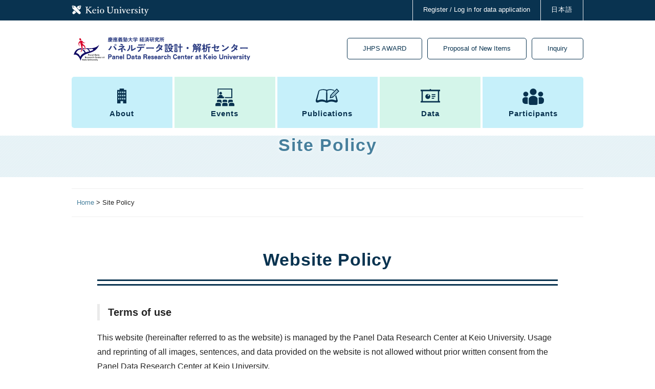

--- FILE ---
content_type: text/html; charset=UTF-8
request_url: https://www.pdrc.keio.ac.jp/en/site-policy/
body_size: 6695
content:
<!DOCTYPE html>
<html lang="ja">
<head>
<!-- Global site tag (gtag.js) - Google Analytics -->
<script async src="https://www.googletagmanager.com/gtag/js?id=UA-144172672-1"></script>
<script>
  window.dataLayer = window.dataLayer || [];
  function gtag(){dataLayer.push(arguments);}
  gtag('js', new Date());

  gtag('config', 'UA-144172672-1');
</script>
	<meta name="msvalidate.01" content="4E010549F4DBA9F9A86060C2C6FF3442" />

  <meta charset="UTF-8">
  <meta name="viewport" content="width=device-width, initial-scale=1">
  <meta http-equiv="X-UA-Compatible" content="IE=Edge">
  <title>Site Policy | 慶應義塾大学 パネルデータ設計・解析センター</title>

  <link rel="stylesheet" href="//maxcdn.bootstrapcdn.com/font-awesome/4.7.0/css/font-awesome.min.css">
  <link rel="stylesheet" href="/assets/css/style.css?">

  
  
  <meta name='robots' content='max-image-preview:large' />
<link rel="alternate" hreflang="ja" href="https://www.pdrc.keio.ac.jp/site-policy/" />
<link rel="alternate" hreflang="en" href="https://www.pdrc.keio.ac.jp/en/site-policy/" />
<link rel="alternate" hreflang="x-default" href="https://www.pdrc.keio.ac.jp/site-policy/" />
<style id='wp-img-auto-sizes-contain-inline-css' type='text/css'>
img:is([sizes=auto i],[sizes^="auto," i]){contain-intrinsic-size:3000px 1500px}
/*# sourceURL=wp-img-auto-sizes-contain-inline-css */
</style>
<link rel='stylesheet' id='wp-block-library-css' href='https://www.pdrc.keio.ac.jp/cms/wp-includes/css/dist/block-library/style.min.css?ver=6.9' type='text/css' media='all' />
<style id='global-styles-inline-css' type='text/css'>
:root{--wp--preset--aspect-ratio--square: 1;--wp--preset--aspect-ratio--4-3: 4/3;--wp--preset--aspect-ratio--3-4: 3/4;--wp--preset--aspect-ratio--3-2: 3/2;--wp--preset--aspect-ratio--2-3: 2/3;--wp--preset--aspect-ratio--16-9: 16/9;--wp--preset--aspect-ratio--9-16: 9/16;--wp--preset--color--black: #000000;--wp--preset--color--cyan-bluish-gray: #abb8c3;--wp--preset--color--white: #ffffff;--wp--preset--color--pale-pink: #f78da7;--wp--preset--color--vivid-red: #cf2e2e;--wp--preset--color--luminous-vivid-orange: #ff6900;--wp--preset--color--luminous-vivid-amber: #fcb900;--wp--preset--color--light-green-cyan: #7bdcb5;--wp--preset--color--vivid-green-cyan: #00d084;--wp--preset--color--pale-cyan-blue: #8ed1fc;--wp--preset--color--vivid-cyan-blue: #0693e3;--wp--preset--color--vivid-purple: #9b51e0;--wp--preset--gradient--vivid-cyan-blue-to-vivid-purple: linear-gradient(135deg,rgb(6,147,227) 0%,rgb(155,81,224) 100%);--wp--preset--gradient--light-green-cyan-to-vivid-green-cyan: linear-gradient(135deg,rgb(122,220,180) 0%,rgb(0,208,130) 100%);--wp--preset--gradient--luminous-vivid-amber-to-luminous-vivid-orange: linear-gradient(135deg,rgb(252,185,0) 0%,rgb(255,105,0) 100%);--wp--preset--gradient--luminous-vivid-orange-to-vivid-red: linear-gradient(135deg,rgb(255,105,0) 0%,rgb(207,46,46) 100%);--wp--preset--gradient--very-light-gray-to-cyan-bluish-gray: linear-gradient(135deg,rgb(238,238,238) 0%,rgb(169,184,195) 100%);--wp--preset--gradient--cool-to-warm-spectrum: linear-gradient(135deg,rgb(74,234,220) 0%,rgb(151,120,209) 20%,rgb(207,42,186) 40%,rgb(238,44,130) 60%,rgb(251,105,98) 80%,rgb(254,248,76) 100%);--wp--preset--gradient--blush-light-purple: linear-gradient(135deg,rgb(255,206,236) 0%,rgb(152,150,240) 100%);--wp--preset--gradient--blush-bordeaux: linear-gradient(135deg,rgb(254,205,165) 0%,rgb(254,45,45) 50%,rgb(107,0,62) 100%);--wp--preset--gradient--luminous-dusk: linear-gradient(135deg,rgb(255,203,112) 0%,rgb(199,81,192) 50%,rgb(65,88,208) 100%);--wp--preset--gradient--pale-ocean: linear-gradient(135deg,rgb(255,245,203) 0%,rgb(182,227,212) 50%,rgb(51,167,181) 100%);--wp--preset--gradient--electric-grass: linear-gradient(135deg,rgb(202,248,128) 0%,rgb(113,206,126) 100%);--wp--preset--gradient--midnight: linear-gradient(135deg,rgb(2,3,129) 0%,rgb(40,116,252) 100%);--wp--preset--font-size--small: 13px;--wp--preset--font-size--medium: 20px;--wp--preset--font-size--large: 36px;--wp--preset--font-size--x-large: 42px;--wp--preset--spacing--20: 0.44rem;--wp--preset--spacing--30: 0.67rem;--wp--preset--spacing--40: 1rem;--wp--preset--spacing--50: 1.5rem;--wp--preset--spacing--60: 2.25rem;--wp--preset--spacing--70: 3.38rem;--wp--preset--spacing--80: 5.06rem;--wp--preset--shadow--natural: 6px 6px 9px rgba(0, 0, 0, 0.2);--wp--preset--shadow--deep: 12px 12px 50px rgba(0, 0, 0, 0.4);--wp--preset--shadow--sharp: 6px 6px 0px rgba(0, 0, 0, 0.2);--wp--preset--shadow--outlined: 6px 6px 0px -3px rgb(255, 255, 255), 6px 6px rgb(0, 0, 0);--wp--preset--shadow--crisp: 6px 6px 0px rgb(0, 0, 0);}:where(.is-layout-flex){gap: 0.5em;}:where(.is-layout-grid){gap: 0.5em;}body .is-layout-flex{display: flex;}.is-layout-flex{flex-wrap: wrap;align-items: center;}.is-layout-flex > :is(*, div){margin: 0;}body .is-layout-grid{display: grid;}.is-layout-grid > :is(*, div){margin: 0;}:where(.wp-block-columns.is-layout-flex){gap: 2em;}:where(.wp-block-columns.is-layout-grid){gap: 2em;}:where(.wp-block-post-template.is-layout-flex){gap: 1.25em;}:where(.wp-block-post-template.is-layout-grid){gap: 1.25em;}.has-black-color{color: var(--wp--preset--color--black) !important;}.has-cyan-bluish-gray-color{color: var(--wp--preset--color--cyan-bluish-gray) !important;}.has-white-color{color: var(--wp--preset--color--white) !important;}.has-pale-pink-color{color: var(--wp--preset--color--pale-pink) !important;}.has-vivid-red-color{color: var(--wp--preset--color--vivid-red) !important;}.has-luminous-vivid-orange-color{color: var(--wp--preset--color--luminous-vivid-orange) !important;}.has-luminous-vivid-amber-color{color: var(--wp--preset--color--luminous-vivid-amber) !important;}.has-light-green-cyan-color{color: var(--wp--preset--color--light-green-cyan) !important;}.has-vivid-green-cyan-color{color: var(--wp--preset--color--vivid-green-cyan) !important;}.has-pale-cyan-blue-color{color: var(--wp--preset--color--pale-cyan-blue) !important;}.has-vivid-cyan-blue-color{color: var(--wp--preset--color--vivid-cyan-blue) !important;}.has-vivid-purple-color{color: var(--wp--preset--color--vivid-purple) !important;}.has-black-background-color{background-color: var(--wp--preset--color--black) !important;}.has-cyan-bluish-gray-background-color{background-color: var(--wp--preset--color--cyan-bluish-gray) !important;}.has-white-background-color{background-color: var(--wp--preset--color--white) !important;}.has-pale-pink-background-color{background-color: var(--wp--preset--color--pale-pink) !important;}.has-vivid-red-background-color{background-color: var(--wp--preset--color--vivid-red) !important;}.has-luminous-vivid-orange-background-color{background-color: var(--wp--preset--color--luminous-vivid-orange) !important;}.has-luminous-vivid-amber-background-color{background-color: var(--wp--preset--color--luminous-vivid-amber) !important;}.has-light-green-cyan-background-color{background-color: var(--wp--preset--color--light-green-cyan) !important;}.has-vivid-green-cyan-background-color{background-color: var(--wp--preset--color--vivid-green-cyan) !important;}.has-pale-cyan-blue-background-color{background-color: var(--wp--preset--color--pale-cyan-blue) !important;}.has-vivid-cyan-blue-background-color{background-color: var(--wp--preset--color--vivid-cyan-blue) !important;}.has-vivid-purple-background-color{background-color: var(--wp--preset--color--vivid-purple) !important;}.has-black-border-color{border-color: var(--wp--preset--color--black) !important;}.has-cyan-bluish-gray-border-color{border-color: var(--wp--preset--color--cyan-bluish-gray) !important;}.has-white-border-color{border-color: var(--wp--preset--color--white) !important;}.has-pale-pink-border-color{border-color: var(--wp--preset--color--pale-pink) !important;}.has-vivid-red-border-color{border-color: var(--wp--preset--color--vivid-red) !important;}.has-luminous-vivid-orange-border-color{border-color: var(--wp--preset--color--luminous-vivid-orange) !important;}.has-luminous-vivid-amber-border-color{border-color: var(--wp--preset--color--luminous-vivid-amber) !important;}.has-light-green-cyan-border-color{border-color: var(--wp--preset--color--light-green-cyan) !important;}.has-vivid-green-cyan-border-color{border-color: var(--wp--preset--color--vivid-green-cyan) !important;}.has-pale-cyan-blue-border-color{border-color: var(--wp--preset--color--pale-cyan-blue) !important;}.has-vivid-cyan-blue-border-color{border-color: var(--wp--preset--color--vivid-cyan-blue) !important;}.has-vivid-purple-border-color{border-color: var(--wp--preset--color--vivid-purple) !important;}.has-vivid-cyan-blue-to-vivid-purple-gradient-background{background: var(--wp--preset--gradient--vivid-cyan-blue-to-vivid-purple) !important;}.has-light-green-cyan-to-vivid-green-cyan-gradient-background{background: var(--wp--preset--gradient--light-green-cyan-to-vivid-green-cyan) !important;}.has-luminous-vivid-amber-to-luminous-vivid-orange-gradient-background{background: var(--wp--preset--gradient--luminous-vivid-amber-to-luminous-vivid-orange) !important;}.has-luminous-vivid-orange-to-vivid-red-gradient-background{background: var(--wp--preset--gradient--luminous-vivid-orange-to-vivid-red) !important;}.has-very-light-gray-to-cyan-bluish-gray-gradient-background{background: var(--wp--preset--gradient--very-light-gray-to-cyan-bluish-gray) !important;}.has-cool-to-warm-spectrum-gradient-background{background: var(--wp--preset--gradient--cool-to-warm-spectrum) !important;}.has-blush-light-purple-gradient-background{background: var(--wp--preset--gradient--blush-light-purple) !important;}.has-blush-bordeaux-gradient-background{background: var(--wp--preset--gradient--blush-bordeaux) !important;}.has-luminous-dusk-gradient-background{background: var(--wp--preset--gradient--luminous-dusk) !important;}.has-pale-ocean-gradient-background{background: var(--wp--preset--gradient--pale-ocean) !important;}.has-electric-grass-gradient-background{background: var(--wp--preset--gradient--electric-grass) !important;}.has-midnight-gradient-background{background: var(--wp--preset--gradient--midnight) !important;}.has-small-font-size{font-size: var(--wp--preset--font-size--small) !important;}.has-medium-font-size{font-size: var(--wp--preset--font-size--medium) !important;}.has-large-font-size{font-size: var(--wp--preset--font-size--large) !important;}.has-x-large-font-size{font-size: var(--wp--preset--font-size--x-large) !important;}
/*# sourceURL=global-styles-inline-css */
</style>

<style id='classic-theme-styles-inline-css' type='text/css'>
/*! This file is auto-generated */
.wp-block-button__link{color:#fff;background-color:#32373c;border-radius:9999px;box-shadow:none;text-decoration:none;padding:calc(.667em + 2px) calc(1.333em + 2px);font-size:1.125em}.wp-block-file__button{background:#32373c;color:#fff;text-decoration:none}
/*# sourceURL=/wp-includes/css/classic-themes.min.css */
</style>
<link rel='stylesheet' id='contact-form-7-css' href='https://www.pdrc.keio.ac.jp/cms/wp-content/plugins/contact-form-7/includes/css/styles.css?ver=6.1.4' type='text/css' media='all' />
<link rel='stylesheet' id='contact-form-7-confirm-css' href='https://www.pdrc.keio.ac.jp/cms/wp-content/plugins/contact-form-7-add-confirm/includes/css/styles.css?ver=5.1' type='text/css' media='all' />
<script type="text/javascript" src="https://www.pdrc.keio.ac.jp/cms/wp-includes/js/jquery/jquery.min.js?ver=3.7.1" id="jquery-core-js"></script>
<script type="text/javascript" src="https://www.pdrc.keio.ac.jp/cms/wp-includes/js/jquery/jquery-migrate.min.js?ver=3.4.1" id="jquery-migrate-js"></script>
<link rel="canonical" href="https://www.pdrc.keio.ac.jp/en/site-policy/" />
<link rel='shortlink' href='https://www.pdrc.keio.ac.jp/en/?p=301' />
<link rel="icon" href="https://www.pdrc.keio.ac.jp/uploads/cropped-5a15580dd5b99a5f0e41d7af221d68c1-32x32.png" sizes="32x32" />
<link rel="icon" href="https://www.pdrc.keio.ac.jp/uploads/cropped-5a15580dd5b99a5f0e41d7af221d68c1-192x192.png" sizes="192x192" />
<link rel="apple-touch-icon" href="https://www.pdrc.keio.ac.jp/uploads/cropped-5a15580dd5b99a5f0e41d7af221d68c1-180x180.png" />
<meta name="msapplication-TileImage" content="https://www.pdrc.keio.ac.jp/uploads/cropped-5a15580dd5b99a5f0e41d7af221d68c1-270x270.png" />

<!-- START - Open Graph and Twitter Card Tags 3.3.7 -->
 <!-- Facebook Open Graph -->
  <meta property="og:locale" content="en_US"/>
  <meta property="og:site_name" content="慶應義塾大学 パネルデータ設計・解析センター"/>
  <meta property="og:title" content="Site Policy"/>
  <meta property="og:url" content="https://www.pdrc.keio.ac.jp/en/site-policy/"/>
  <meta property="og:type" content="article"/>
  <meta property="og:description" content="Website Policy
Terms of use
This website (hereinafter referred to as the website) is managed by the Panel Data Research Center at Keio University. Usage and reprinting of all images, sentences, and data provided on the website is not allowed without prior written consent from the Panel Data Resear"/>
 <!-- Google+ / Schema.org -->
  <meta itemprop="name" content="Site Policy"/>
  <meta itemprop="headline" content="Site Policy"/>
  <meta itemprop="description" content="Website Policy
Terms of use
This website (hereinafter referred to as the website) is managed by the Panel Data Research Center at Keio University. Usage and reprinting of all images, sentences, and data provided on the website is not allowed without prior written consent from the Panel Data Resear"/>
  <meta itemprop="author" content="cms@Admin"/>
  <!--<meta itemprop="publisher" content="慶應義塾大学 パネルデータ設計・解析センター"/>--> <!-- To solve: The attribute publisher.itemtype has an invalid value -->
 <!-- Twitter Cards -->
  <meta name="twitter:title" content="Site Policy"/>
  <meta name="twitter:url" content="https://www.pdrc.keio.ac.jp/en/site-policy/"/>
  <meta name="twitter:description" content="Website Policy
Terms of use
This website (hereinafter referred to as the website) is managed by the Panel Data Research Center at Keio University. Usage and reprinting of all images, sentences, and data provided on the website is not allowed without prior written consent from the Panel Data Resear"/>
  <meta name="twitter:card" content="summary_large_image"/>
 <!-- SEO -->
 <!-- Misc. tags -->
 <!-- is_singular -->
<!-- END - Open Graph and Twitter Card Tags 3.3.7 -->
	
</head>

<body class="body">

<header class="header" style="
    z-index: 9999;
    position: fixed;
    top: 0px;
    left: 0px;
    width: 100%;
    background:  white;
">
  <div class="push wrap">

    <div class="header-top-wrap">
      <div class="header-top">
                  <a class="header-top-logo" href="https://www.keio.ac.jp/en/" target="_blank">
            <img class="header-top-logo__item header-top-logo__item--en" src="/assets/img/logo-keio--en.png" alt="Keio University">
          </a>
        
        <ul class="header-top-nav">
          <li class="header-top-nav__item header-top-nav__item--login">
            <a href="/pdrc/">
              Register / Log in for data application            </a>
          </li>
          <li class="header-top-nav__item header-top-nav__item--lang">
            <a href="https://www.pdrc.keio.ac.jp/site-policy/">日本語</a>

          </li>
        </ul>
      </div>

    </div>
  </div>

  <div class="push wrap">

    <div class="header-mid">
      <a class="header-mid-logo" href="https://www.pdrc.keio.ac.jp/en/">
		  <img class="header-mid-logo__item header-mid-logo__item--logo" src="/assets/img/logo.svg" alt=""><img class="header-mid-logo__item header-mid-logo__item--txt" src="/assets/img/logo-text2.svg?v=2" alt="">
		</a>

      <div class="header-mid-btn">
<!--
		 <a class="header-mid-btn__item" href="https://www.pdrc.keio.ac.jp/recruit2023/">&ensp;研究員募集&ensp;</a>
-->
		 <a class="header-mid-btn__item" href="https://www.pdrc.keio.ac.jp/award/">JHPS AWARD</a>
         <a class="header-mid-btn__item" href="https://www.pdrc.keio.ac.jp/en/proposal/">
          Proposal of New Items        </a> 
		  
<!-- 		   <a class="header-mid-btn__item" href="https://www.pdrc.keio.ac.jp/award/" target="_blank">
           <img class="header-mid-btn__item" src="http://www.pdrc.keio.ac.jp/uploads/ccee708749981955880081a9a6ec4791.jpg" alt="慶應義塾大学">
         </a> -->
        <a class="header-mid-btn__item" href="https://www.pdrc.keio.ac.jp/en/inquiry/">
          Inquiry        </a>
      </div>
    </div>

    <div class="mobile-nav-bar">
      <a class="header-nav-btn js-menu-link" href="#menu">
        <i class="fa fa-bars" aria-hidden="true"></i>MENU
      </a>
    </div>
  </div>

  </div>

  <nav id="fixed-nav" class="header-nav-wrap">
    <ul id="header-nav" class="header-nav">
      <li class="header-nav__item">
        <a href="https://www.pdrc.keio.ac.jp/en/about/">
          <span class="header-nav-icon"><img src="/assets/img/icon_about.svg" alt="" width="18"></span>
          About</a>

        <ul class="header-nav-child js-nav-child">
          <li class="header-nav-child__item"><a href="https://www.pdrc.keio.ac.jp/en/about/overview/">
              Project Overview            </a>
          </li>
          <li class="header-nav-child__item"><a href="https://www.pdrc.keio.ac.jp/en/about/staffs/">
              Organization and Researchers            </a>
          </li>
          <li class="header-nav-child__item"><a href="https://www.pdrc.keio.ac.jp/en/about/partners/">
              Funding and Partners            </a>
          </li>
          <li class="header-nav-child__item"><a href="https://www.pdrc.keio.ac.jp/en/about/achievement/">
              Achievements/Awards/Honors            </a>
          </li>
        </ul>
      </li>
      <li class="header-nav__item">
        <a href="https://www.pdrc.keio.ac.jp/en/events/">
          <span class="header-nav-icon"><img src="/assets/img/icon_events.svg" alt="" width="37"></span>
          Events        </a>
		        </li>
      <li class="header-nav__item">
        <a href="https://www.pdrc.keio.ac.jp/en/publications/">
          <span class="header-nav-icon"><img src="/assets/img/icon_result.svg" alt="" width="46"></span>
          Publications</a>

        <ul class="header-nav-child js-nav-child">
          <li class="header-nav-child__item">
            <a href="https://www.pdrc.keio.ac.jp/en/publications/books/">
              Books            </a>
          </li>
                    <li class="header-nav-child__item">
            <a href="https://www.pdrc.keio.ac.jp/en/publications/dp/">
              Discussion Papers            </a>
          </li>
			                              <!-- Todo 関連論文の公開時に作業
          <li class="header-nav-child__item">
            <a href="">
                          </a>
          </li>-->
          
        </ul>
      </li>
      <li class="header-nav__item">
        <a href="https://www.pdrc.keio.ac.jp/en/paneldata/">
          <span class="header-nav-icon"><img src="/assets/img/icon_data.svg" alt="" width="38"></span>
          Data        </a>

        <ul class="header-nav-child js-nav-child">
          <li class="header-nav-child__item">
            <a href="https://www.pdrc.keio.ac.jp/en/paneldata/datasets/">
              List of Data Sets            </a>
            <li class="header-nav-child__item-child">
              <a href="https://www.pdrc.keio.ac.jp/en/paneldata/datasets/jhpskhps/">JHPS/KHPS</a>
            </li>
            <li class="header-nav-child__item-child">
              <a href="https://www.pdrc.keio.ac.jp/en/paneldata/datasets/jcps/">JCPS</a>
            </li>
            <li class="header-nav-child__item-child">
              <a href="https://www.pdrc.keio.ac.jp/en/paneldata/datasets/gees/">GEES</a>
            </li>
            <li class="header-nav-child__item-child">
              <a href="https://www.pdrc.keio.ac.jp/en/paneldata/datasets/jhps-covid19/">JHPS-COVID19</a>
            </li>
                      <li class="header-nav-child__item-child">
              <a href="https://www.pdrc.keio.ac.jp/en/paneldata/datasets/jpsc/">JPSC</a>
            </li>
          			<li class="header-nav-child__item-child">
              <a href="https://www.pdrc.keio.ac.jp/en/paneldata/datasets/jhps-cnef/">JHPS-CNEF</a>
            </li>
          </li>
          <li class="header-nav-child__item">
            <a href="https://www.pdrc.keio.ac.jp/en/paneldata/howto/">
              Acquiring the Data            </a>
          </li>
                    <li class="header-nav-child__item">
            <a href="https://www.pdrc.keio.ac.jp/en/news-category/data/">
              Data Release History            </a>
          </li>
        </ul>
      </li>
      <li class="header-nav__item">
        <a href="https://www.pdrc.keio.ac.jp/en/participants/">
          <span class="header-nav-icon"><img src="/assets/img/icon_surveyed.svg" alt="" width="42"></span>
          Participants        </a>

        <ul class="header-nav-child js-nav-child">
          <li class="header-nav-child__item">
            <a href="https://www.pdrc.keio.ac.jp/en/participants/message/">
              Why We Need Your Cooperation            </a>
          </li>
			           <li class="header-nav-child__item">
            <a href="https://www.pdrc.keio.ac.jp/en/participants/schedule/">
              Survey History and Schedule            </a>
          </li>
			

          
        </ul>
      </li>

    </ul>
  </nav>

  <nav id="menu" class="mobile-global-nav">
    <ul>
      <li class="mobile-global-nav__item">
        <a href="https://www.pdrc.keio.ac.jp/en/about/">
          About        </a>

        <ul class="mobile-global-navchild">
          <li class="mobile-global-navchild__item">
            <a href="https://www.pdrc.keio.ac.jp/en/about/overview/">
              Project Overview            </a>
          </li>
          <li class="mobile-global-navchild__item">
            <a href="https://www.pdrc.keio.ac.jp/en/about/staffs/">
              Organization and Researchers            </a>
          </li>
          <li class="mobile-global-navchild__item">
            <a href="https://www.pdrc.keio.ac.jp/en/about/partners/">
              Funding and Partners            </a>
          </li>
          <li class="mobile-global-navchild__item">
            <a href="https://www.pdrc.keio.ac.jp/en/about/achievement/">
              Achievements/Awards/Honors            </a>
          </li>
        </ul>
      </li>

      <li class="mobile-global-nav__item">
        <a href="https://www.pdrc.keio.ac.jp/en/publications/">
          Publications        </a>

        <ul class="mobile-global-navchild">
          <li class="mobile-global-navchild__item">
            <a href="https://www.pdrc.keio.ac.jp/en/publications/books/">
              Books            </a>
          </li>
                    <li class="mobile-global-navchild__item">
            <a href="https://www.pdrc.keio.ac.jp/en/publications/dp/">
              Discussion Papers            </a>
          </li>
                            </ul>
      </li>

      <li class="mobile-global-nav__item">
        <a href="https://www.pdrc.keio.ac.jp/en/paneldata/">
          Data        </a>

        <ul class="mobile-global-navchild">
          <li class="mobile-global-navchild__item">
            <a href="https://www.pdrc.keio.ac.jp/en/paneldata/datasets/">
              List of Data Sets            </a>
          </li>
          <li class="mobile-global-navchild__item">
            <a href="https://www.pdrc.keio.ac.jp/en/paneldata/howto/">
              Acquiring the Data            </a>
          </li>
                    <li class="mobile-global-navchild__item">
            <a href="https://www.pdrc.keio.ac.jp/en/news-category/data/">
              Data Release History            </a>
          </li>
        </ul>
      </li>

      <li class="mobile-global-nav__item">
        <a href="https://www.pdrc.keio.ac.jp/en/participants/">
          Participants        </a>

        <ul class="mobile-global-navchild">
          <li class="mobile-global-navchild__item">
            <a href="https://www.pdrc.keio.ac.jp/en/participants/message/">
              Why We Need Your Cooperation            </a>
          </li>
          <li class="mobile-global-navchild__item">
            <a href="https://www.pdrc.keio.ac.jp/en/participants/schedule/">
              Survey History and Schedule            </a>
          </li>

			
                  </ul>
      </li>

      <li class="mobile-global-nav__item">
        <a href="https://www.pdrc.keio.ac.jp/en/inquiry/">
          Inquiry        </a>

        <ul class="mobile-global-navchild">
          <li class="mobile-global-navchild__item">
            <a href="https://www.pdrc.keio.ac.jp/en/proposal/">
              Proposal of New Items            </a>
          </li>
        </ul>
      </li>

      <li class="mobile-global-nav__item mobile-global-nav__item--others">
        <ul class="mobile-global-navchild">
          <li class="mobile-global-navchild__item">
                          <a href="https://www.keio.ac.jp/en/privacy-policy/" target="_blank">
                
                Privacy Policy              </a>
          </li>
          <li class="mobile-global-navchild__item">
            <a href="https://www.pdrc.keio.ac.jp/en/site-policy/">
              Site Policy            </a>
          </li>
          <!--<li class="mobile-global-navchild__item">
            <a href="">
                          </a>
          </li>-->

          <li class="mobile-global-navchild__item">
            <a href="/Appli/">
              Register / Log in for data application            </a>
          </li>
          <li class="mobile-global-navchild__item">
            <a href="https://www.pdrc.keio.ac.jp/site-policy/">日本語</a>          </li>
        </ul>
      </li>

    </ul>
  </nav>




<!-- Google 構造化データ JSON-LD マークアップ -->
















</header>

<div class="wrap push" style ="padding-top: 220px;">

<main class="main">

  
    <h1 class="page-title">Site Policy</h1>

          <div class="breadcrumb" typeof="BreadcrumbList" vocab="http://schema.org/">
        <span property="itemListElement" typeof="ListItem"><a property="item" typeof="WebPage" title="慶應義塾大学 パネルデータ設計・解析センターへ移動" href="https://www.pdrc.keio.ac.jp/en/" class="home"><span property="name">Home</span></a><meta property="position" content="1"></span> &gt; <span property="itemListElement" typeof="ListItem"><span property="name">Site Policy</span><meta property="position" content="2"></span>      </div>
    
    <div class="page-content">

      <h2>Website Policy</h2>
<h3>Terms of use</h3>
<p>This website (hereinafter referred to as the website) is managed by the Panel Data Research Center at Keio University. Usage and reprinting of all images, sentences, and data provided on the website is not allowed without prior written consent from the Panel Data Research Center at Keio University.</p>

<h3>Disclaimer</h3>
<p>The Panel Data Research Center at Keio University exerts utmost efforts to make the website user-friendly; however, it cannot guarantee that the website and server are free from any virus and other harmful material.</p>

<p>The Panel Data Research Center at Keio University will be free from any responsibility should the following situation occur. Users are requested to use the website at their own risk.</p>

<ul>
  <li>Errors in accessing the website and technological failure due to transmission error</li>
  <li>Damage to data, materials, equipment resulting from the usage of the website</li>
  <li>Problems with the correctness and completeness of data at a given time in relation to data released on the website in the past</li>
</ul>

<h3>Environment for using the website</h3>
<p>The website is designed to operate comfortably in the following environment.</p>

<h4>- Browser environment</h4>
<p>Windows Internet Explorer 11.0 and higher, Google Chrome／Mozilla Firefox／Safari most recent versions.<br>
*The website may not operate properly with browsers other than those mentioned above.</p>

<h4>- On Javascript CSS (StyleSheet)</h4>
<p>Please set the browser such that JavaScript and CSS (StyleSheet) can be used to operate this website.</p>
    </div>

  
</main>
<div class="ies-box">
  <a href="https://ies.keio.ac.jp/" target="_blank">
    <img src="/assets/img/banner/banner_ies.png" alt="">
  </a>
</div>

<footer class="footer">

  <div class="footer-nav-wrap">
    <ul class="footer-nav">
      <li class="footer-nav__item footer-nav__item--title">
        <a href="https://www.pdrc.keio.ac.jp/en/about/">
          About        </a>
      </li>
      <li class="footer-nav__item">
        <a href="https://www.pdrc.keio.ac.jp/en/about/overview/">
          Project Overview        </a>
      </li>
      <li class="footer-nav__item">
        <a href="https://www.pdrc.keio.ac.jp/en/about/staffs/">
          Organization and Researchers        </a>
      </li>
      <li class="footer-nav__item">
        <a href="https://www.pdrc.keio.ac.jp/en/about/partners/">
          Funding and Partners        </a>
      </li>
      <li class="footer-nav__item">
        <a href="https://www.pdrc.keio.ac.jp/en/about/achievement/">
          Achievements/Awards/Honors        </a>
      </li>
    </ul>

    <ul class="footer-nav">
      <li class="footer-nav__item footer-nav__item--title">
        <a href="https://www.pdrc.keio.ac.jp/en/publications/">
          Publications        </a>
      </li>
      <li class="footer-nav__item">
        <a href="https://www.pdrc.keio.ac.jp/en/publications/books/">
          Books        </a>
      </li>
            <li class="footer-nav__item">
        <a href="https://www.pdrc.keio.ac.jp/en/publications/dp/">
          Discussion Papers        </a>
      </li>
            <!-- Todo 関連論文の公開
      <li class="footer-nav__item">
        <a href="">
                  </a>
      </li>-->
          </ul>

    <ul class="footer-nav">
      <li class="footer-nav__item footer-nav__item--title">
        <a href="https://www.pdrc.keio.ac.jp/en/paneldata/">
          Data        </a>
      </li>
      <li class="footer-nav__item">
        <a href="https://www.pdrc.keio.ac.jp/en/paneldata/datasets/">
          List of Data Sets        </a>
      </li>
      <li class="footer-nav__item">
        <a href="https://www.pdrc.keio.ac.jp/en/paneldata/howto/">
          Acquiring the Data        </a>
      </li>
      <li class="footer-nav__item">
        <a href="https://www.pdrc.keio.ac.jp/en/paneldata/documents/">
          Documentations        </a>
      </li>
      <li class="footer-nav__item">
        <a href="https://www.pdrc.keio.ac.jp/en/news-category/data/">
          Data Release History        </a>
      </li>
    </ul>

    <ul class="footer-nav">
      <li class="footer-nav__item footer-nav__item--title">
        <a href="https://www.pdrc.keio.ac.jp/en/participants/">
          Participants        </a>
      </li>
      <li class="footer-nav__item">
        <a href="https://www.pdrc.keio.ac.jp/en/participants/message/">
          Why We Need Your Cooperation        </a>
      </li>
      <li class="footer-nav__item">
        <a href="https://www.pdrc.keio.ac.jp/en/participants/schedule/">
          Survey History and Schedule        </a>
      </li>

      
    </ul>

    <ul class="footer-nav">
      <li class="footer-nav__item footer-nav__item--title">
        <a href="https://www.pdrc.keio.ac.jp/en/news/">
          News        </a>
      </li>
      <li class="footer-nav__item">
        <a href="https://www.pdrc.keio.ac.jp/en/news-category/data/">Data</a>
        </li><li class="footer-nav__item">
        <a href="https://www.pdrc.keio.ac.jp/en/news-category/events/">Events</a>
        </li><li class="footer-nav__item">
        <a href="https://www.pdrc.keio.ac.jp/en/news-category/others/">Others</a>
        </li><li class="footer-nav__item">
        <a href="https://www.pdrc.keio.ac.jp/en/news-category/participants/">Participants</a>
        </li><li class="footer-nav__item">
        <a href="https://www.pdrc.keio.ac.jp/en/news-category/positions-and-jobs/">Positions and Jobs</a>
        </li>    </ul>

    <ul class="footer-nav">
      <li class="footer-nav__item footer-nav__item--title">
        <a href="https://www.pdrc.keio.ac.jp/en/events/">
          Events        </a>
      </li>
      <li class="footer-nav__item"><a href="https://www.pdrc.keio.ac.jp/en/events-category/past-events/">Past Events</a></li><li class="footer-nav__item"><a href="https://www.pdrc.keio.ac.jp/en/events-category/upcoming-events/">Upcoming Events</a></li>    </ul>

    <ul class="footer-nav">
      <li class="footer-nav__item footer-nav__item--title">
        <a href="https://www.pdrc.keio.ac.jp/en/inquiry/">
          Inquiry        </a>
      </li>
      <li class="footer-nav__item">
        <a href="https://www.pdrc.keio.ac.jp/en/proposal/">
          Proposal of New Items        </a>
      </li>
          </ul>

    <ul class="footer-nav">
      <li class="footer-nav__item footer-nav__item--title">
        <a href="/Appli/">
          Members Only        </a>
      </li>
      <li class="footer-nav__item">
        <a href="/Appli/">
          Register / Log in for data application        </a>
      </li>
    </ul>

    <ul class="footer-nav">
      <li class="footer-nav__item footer-nav__item--title">
        <a href="https://www.pdrc.keio.ac.jp/en/media/">
          Media        </a>
      </li>
          </ul>
  </div>

  <div class="footer-subnav-wrap">
    <ul class="footer-subnav">
      <li class="footer-subnav__item">
                  <a href="https://www.keio.ac.jp/en/privacy-policy/" target="_blank">
            
            Privacy Policy          </a>
      </li>
      <li class="footer-subnav__item">
        <a href="https://www.pdrc.keio.ac.jp/en/site-policy/">
          Site Policy        </a>
      </li>
		
      <li class="footer-subnav__item">
        <a href="https://www.keio.ac.jp/ja/" target="_blank">
          Keio University        </a>
      </li>
      <li class="footer-subnav__item">
        <a href="http://www.fbc.keio.ac.jp/" target="_blank">
          Keio Faculty of Business and Commerce        </a>
      </li>
      <li class="footer-subnav__item">
        <a href="http://www.econ.keio.ac.jp/" target="_blank">
          Keio University  Faculty of Economics, Graduate School of Economics        </a>
      </li>
      <li class="footer-subnav__item">
        <a href="https://ies.keio.ac.jp/" target="_blank">
          Institute for Economic Studies, Keio University        </a>
      </li>
    </ul>
  </div>

  <small class="copyright">Copyright © Panel Data Research Center at Keio University All Rights Reserved.</small>
</footer>

<script src="//ajax.googleapis.com/ajax/libs/jquery/2.1.4/jquery.min.js"></script>
<script src="/assets/js/lib/bigSlide.min.js"></script>
<script src="/assets/js/common.js"></script>

<script>

</script>




<script type="speculationrules">
{"prefetch":[{"source":"document","where":{"and":[{"href_matches":"/en/*"},{"not":{"href_matches":["/cms/wp-*.php","/cms/wp-admin/*","/uploads/*","/cms/wp-content/*","/cms/wp-content/plugins/*","/cms/wp-content/themes/pdrc/*","/en/*\\?(.+)"]}},{"not":{"selector_matches":"a[rel~=\"nofollow\"]"}},{"not":{"selector_matches":".no-prefetch, .no-prefetch a"}}]},"eagerness":"conservative"}]}
</script>
<script type="text/javascript" src="https://www.pdrc.keio.ac.jp/cms/wp-includes/js/dist/hooks.min.js?ver=dd5603f07f9220ed27f1" id="wp-hooks-js"></script>
<script type="text/javascript" src="https://www.pdrc.keio.ac.jp/cms/wp-includes/js/dist/i18n.min.js?ver=c26c3dc7bed366793375" id="wp-i18n-js"></script>
<script type="text/javascript" id="wp-i18n-js-after">
/* <![CDATA[ */
wp.i18n.setLocaleData( { 'text direction\u0004ltr': [ 'ltr' ] } );
//# sourceURL=wp-i18n-js-after
/* ]]> */
</script>
<script type="text/javascript" src="https://www.pdrc.keio.ac.jp/cms/wp-content/plugins/contact-form-7/includes/swv/js/index.js?ver=6.1.4" id="swv-js"></script>
<script type="text/javascript" id="contact-form-7-js-before">
/* <![CDATA[ */
var wpcf7 = {
    "api": {
        "root": "https:\/\/www.pdrc.keio.ac.jp\/en\/wp-json\/",
        "namespace": "contact-form-7\/v1"
    }
};
//# sourceURL=contact-form-7-js-before
/* ]]> */
</script>
<script type="text/javascript" src="https://www.pdrc.keio.ac.jp/cms/wp-content/plugins/contact-form-7/includes/js/index.js?ver=6.1.4" id="contact-form-7-js"></script>
<script type="text/javascript" src="https://www.pdrc.keio.ac.jp/cms/wp-includes/js/jquery/jquery.form.min.js?ver=4.3.0" id="jquery-form-js"></script>
<script type="text/javascript" src="https://www.pdrc.keio.ac.jp/cms/wp-content/plugins/contact-form-7-add-confirm/includes/js/scripts.js?ver=5.1" id="contact-form-7-confirm-js"></script>

</body>
</html>






--- FILE ---
content_type: text/css
request_url: https://www.pdrc.keio.ac.jp/assets/css/style.css?
body_size: 46864
content:
@import"https://fonts.googleapis.com/css?family=Roboto:400,300,500,700";@import"https://fonts.googleapis.com/earlyaccess/notosansjapanese.css";@import"https://fonts.googleapis.com/icon?family=Material+Icons";@charset "UTF-8";a,abbr,acronym,address,applet,article,aside,audio,b,big,blockquote,body,canvas,caption,center,cite,code,dd,del,details,dfn,div,dl,dt,em,embed,fieldset,figcaption,figure,footer,form,h1,h2,h3,h4,h5,h6,header,hgroup,html,i,iframe,img,ins,kbd,label,legend,li,main,mark,menu,nav,object,ol,output,p,pre,q,ruby,s,samp,section,small,span,strike,strong,sub,summary,sup,table,tbody,td,tfoot,th,thead,time,tr,tt,u,ul,var,video{margin:0;padding:0;border:0;font-size:100%;font:inherit;vertical-align:baseline;-webkit-box-sizing:border-box;box-sizing:border-box}article,aside,details,figcaption,figure,footer,header,hgroup,menu,nav,section{display:block}html{height:100%}body{line-height:1}ol,ul{list-style:none}blockquote,q{quotes:none}blockquote:after,blockquote:before,q:after,q:before{content:"";content:none}table{border-collapse:collapse;border-spacing:0;width:100%}input,select,textarea{-webkit-box-sizing:border-box;box-sizing:border-box}@font-face{font-family:Noto Sans Japanese;font-weight:100;src:url(//fonts.gstatic.com/ea/notosansjapanese/v6/NotoSansJP-Thin.woff2) format("woff2"),url(//fonts.gstatic.com/ea/notosansjapanese/v6/NotoSansJP-Thin.woff) format("woff"),url(//fonts.gstatic.com/ea/notosansjapanese/v6/NotoSansJP-Thin.otf) format("opentype")}@font-face{font-family:Noto Sans Japanese;font-weight:200;src:url(//fonts.gstatic.com/ea/notosansjapanese/v6/NotoSansJP-Light.woff2) format("woff2"),url(//fonts.gstatic.com/ea/notosansjapanese/v6/NotoSansJP-Light.woff) format("woff"),url(//fonts.gstatic.com/ea/notosansjapanese/v6/NotoSansJP-Light.otf) format("opentype")}@font-face{font-family:Noto Sans Japanese;font-weight:300;src:url(//fonts.gstatic.com/ea/notosansjapanese/v6/NotoSansJP-DemiLight.woff2) format("woff2"),url(//fonts.gstatic.com/ea/notosansjapanese/v6/NotoSansJP-DemiLight.woff) format("woff"),url(//fonts.gstatic.com/ea/notosansjapanese/v6/NotoSansJP-DemiLight.otf) format("opentype")}@font-face{font-family:Noto Sans Japanese;src:local("NotoSansJP-Regular.otf"),url(//fonts.gstatic.com/ea/notosansjapanese/v6/NotoSansJP-Regular.woff2) format("woff2"),url(//fonts.gstatic.com/ea/notosansjapanese/v6/NotoSansJP-Regular.woff) format("woff"),url(//fonts.gstatic.com/ea/notosansjapanese/v6/NotoSansJP-Regular.otf) format("opentype")}@font-face{font-family:Noto Sans Japanese;font-weight:500;src:url(//fonts.gstatic.com/ea/notosansjapanese/v6/NotoSansJP-Medium.woff2) format("woff2"),url(//fonts.gstatic.com/ea/notosansjapanese/v6/NotoSansJP-Medium.woff) format("woff"),url(//fonts.gstatic.com/ea/notosansjapanese/v6/NotoSansJP-Medium.otf) format("opentype")}@font-face{font-family:Noto Sans Japanese;font-weight:600;src:url(//fonts.gstatic.com/ea/notosansjapanese/v6/NotoSansJP-Medium.woff2) format("woff2"),url(//fonts.gstatic.com/ea/notosansjapanese/v6/NotoSansJP-Medium.woff) format("woff"),url(//fonts.gstatic.com/ea/notosansjapanese/v6/NotoSansJP-Medium.otf) format("opentype")}@font-face{font-family:Noto Sans Japanese;font-weight:700;src:url(//fonts.gstatic.com/ea/notosansjapanese/v6/NotoSansJP-Bold.woff2) format("woff2"),url(//fonts.gstatic.com/ea/notosansjapanese/v6/NotoSansJP-Bold.woff) format("woff"),url(//fonts.gstatic.com/ea/notosansjapanese/v6/NotoSansJP-Bold.otf) format("opentype")}@font-face{font-family:Noto Sans Japanese;font-weight:900;src:url(//fonts.gstatic.com/ea/notosansjapanese/v6/NotoSansJP-Black.woff2) format("woff2"),url(//fonts.gstatic.com/ea/notosansjapanese/v6/NotoSansJP-Black.woff) format("woff"),url(//fonts.gstatic.com/ea/notosansjapanese/v6/NotoSansJP-Black.otf) format("opentype")}@font-face{font-family:Yu Gothic;src:local("Yu Gothic Medium");font-weight:100}@font-face{font-family:Yu Gothic;src:local("Yu Gothic Medium");font-weight:200}@font-face{font-family:Yu Gothic;src:local("Yu Gothic Medium");font-weight:300}@font-face{font-family:Yu Gothic;src:local("Yu Gothic Medium")}@font-face{font-family:Yu Gothic;src:local("Yu Gothic Bold");font-weight:700}html{font-size:62.5%}body{font-family:Arial,Helvetica,Noto Sans Japanese,"游ゴシック",Yu Gothic,"游ゴシック体",YuGothic,"ヒラギノ角ゴ Pro W3",Hiragino Kaku Gothic Pro,Meiryo UI,"メイリオ",Meiryo,sans-serif;line-height:1;margin:0 auto;position:relative;min-height:100%;-webkit-text-size-adjust:100%;color:#232323;background:#fff;font-size:16px;font-size:1.6rem}@media(max-width:767px){body{word-wrap:break-word}}@media(-ms-high-contrast:none){body{font-family:"メイリオ",Meiryo,"游ゴシック",YuGothic,"ヒラギノ角ゴ Pro W3",Hiragino Kaku Gothic Pro,"ＭＳ\ Ｐゴシック",MS PGothic,sans-serif}}dl,ol,p,section,table,ul{font-size:16px;font-size:1.6rem;line-height:28px}p{margin:16px 0}li,li p{margin:8px 0;padding:0}a{color:#467f9c;-webkit-transition:all 80ms linear;transition:all 80ms linear;text-decoration:none;img{-webkit-transition:all 80ms linear;transition:all 80ms linear}}a:hover{-ms-filter:"progid:DXImageTransform.Microsoft.Alpha(Opacity=80)";text-decoration:underline;img{opacity:.8;-ms-filter:"progid:DXImageTransform.Microsoft.Alpha(Opacity=80)"}}img{height:auto;max-width:100%;vertical-align:bottom;-webkit-backface-visibility:hidden;backface-visibility:hidden}input[type=email],input[type=tel],input[type=text],textarea{padding:5px;border:1px solid #ccc;font-size:inherit;-webkit-box-shadow:none;box-shadow:none;border-radius:0;max-width:100%}select{border:1px solid #ccc;font-size:inherit}::-moz-selection{background:#dbecf2}::selection{background:#dbecf2}@media(max-width:767px){table{table-layout:fixed}}a[target=_blank]:not([href$=".pdf"]):after{text-rendering:auto;-webkit-font-smoothing:antialiased;-moz-osx-font-smoothing:grayscale;content:"\f08e";font-family:FontAwesome;font-size:13px;font-size:1.3rem;margin-left:6px;position:relative;top:2px}a[target=_blank]:not([href$=".pdf"]):hover{text-decoration:none;border-bottom:1px solid}a[href$=".pdf"]:after{text-rendering:auto;-webkit-font-smoothing:antialiased;-moz-osx-font-smoothing:grayscale;content:"\f1c1";font-family:FontAwesome;font-size:15px;font-size:1.5rem;margin-left:6px;position:relative;top:0}a[href$=".pdf"]:hover{text-decoration:none;border-bottom:1px solid}.material-icons{font-family:Material Icons;font-weight:400;font-style:normal;font-size:24px;display:inline-block;line-height:1;text-transform:none;letter-spacing:normal;word-wrap:normal;white-space:nowrap;direction:ltr;-webkit-font-smoothing:antialiased;text-rendering:optimizeLegibility;-moz-osx-font-smoothing:grayscale;font-feature-settings:"liga"}.body{display:-webkit-box;display:-webkit-flex;display:-ms-flexbox;display:flex;-webkit-box-orient:vertical;-webkit-box-direction:normal;-webkit-flex-direction:column;-ms-flex-direction:column;flex-direction:column;min-height:100vh}.js-overlay{position:fixed;z-index:90;width:100%;height:100%;cursor:pointer}.wrap{-webkit-box-flex:1;-webkit-flex:1;-ms-flex:1;flex:1;position:relative}@media(max-width:767px){.main{padding:0 10px}}.breadcrumb{font-size:13px;font-size:1.3rem;line-height:24px;max-width:1000px;margin:22px auto 60px;border-top:1px solid #eee;border-bottom:1px solid #eee;padding:15px 10px}@media(max-width:767px){.breadcrumb{display:none;padding:0 10px;margin-bottom:23px}}.page-title{background:url([data-uri]) repeat 0 0;color:#467f9c;text-align:center;text-shadow:0 0 8px #fff;margin:0 auto 20px;padding:40px 0;font-size:34px;font-size:3.4rem;line-height:46px;font-weight:700;letter-spacing:2px}@media(max-width:767px){.page-title{font-size:2rem;line-height:28px;padding:10px;margin:0 -10px 20px}}.page-title span{display:block}.page-title__caption{display:block;color:#484848;padding-top:14px;font-size:16px;font-size:1.6rem;line-height:28px}.sectionbox{margin-bottom:60px}@media(max-width:767px){.sectionbox{margin-bottom:30px}}.sectionbox-title{font-size:21px;font-size:2.1rem;line-height:38px;margin-bottom:24px;padding-bottom:8px;font-weight:500;border-bottom:2px solid #ccc;position:relative}@media(max-width:767px){.sectionbox-title{font-size:1.8rem}}.sectionbox-title:before{content:"";position:absolute;bottom:-2px;left:0;width:15%;height:2px;background:#467f9c}.sectionbox-title__num{font-size:30px;font-size:3rem;position:relative;top:1px;margin-right:5px;margin-right:.5rem;color:#467f9c}.sectionbox-inner{display:-webkit-box;display:-webkit-flex;display:-ms-flexbox;display:flex}@media(max-width:767px){.sectionbox-inner{display:block}}.sectionbox-inner--reverse{-webkit-box-orient:horizontal;-webkit-box-direction:reverse;-webkit-flex-direction:row-reverse;-ms-flex-direction:row-reverse;flex-direction:row-reverse}.sectionbox-inner-thumb{text-align:center}@media(max-width:767px){.sectionbox-inner-thumb{margin-bottom:30px}}.sectionbox-inner-content{-webkit-box-flex:1;-webkit-flex:1;-ms-flex:1;flex:1;margin-left:40px}@media(max-width:767px){.sectionbox-inner-content{margin-left:0}}.sectionbox-inner-content--reverse{margin-left:0;margin-right:40px}@media(max-width:767px){.sectionbox-inner-content--reverse{margin-right:0}}.sectionbox-inner-content--nothumb{margin:0}.sectionbox-inner-content p:first-child{margin-top:6px}.page-content{line-height:1.6;.center{text-align:center}}.page-content h2{font-size:34px;font-size:3.4rem;line-height:46px;padding:0 16px 25px;text-align:center;color:#093350;border-bottom:3px solid;font-weight:600;margin:0 auto 36px;letter-spacing:1px;position:relative}@media(max-width:767px){.page-content h2{font-size:2rem;line-height:28px;padding-bottom:16px;border-width:2px;padding-left:0;margin-bottom:20px;text-align:left}}.page-content h2:before{content:"";width:100%;height:3px;position:absolute;bottom:6px;left:0;background:#093350}@media(max-width:767px){.page-content h2:before{height:2px}}.page-content h2:not(:first-of-type){margin-top:60px}.page-content h3{font-size:20px;font-size:2rem;font-weight:700;border-left:5px solid #eaeaea;padding-left:16px;margin:60px 0 20px}@media(max-width:767px){.page-content h3{margin-top:30px;padding-left:10px;font-size:1.6rem}}.page-content h2+h3{margin-top:20px}.page-content h4{font-weight:700;margin:10px 0}.page-content p:first-of-type{margin-top:0}.page-content table{border:1px solid #eaeaea;margin:20px 0}.page-content td,.page-content th{border:1px solid #eaeaea;text-align:center;vertical-align:middle;padding:10px}.page-content td{text-align:left}.page-content th{font-weight:700}.page-content figure{text-align:center}.page-content figcaption{font-size:13px;font-size:1.3rem;text-align:center}.page-content strong{font-weight:700}.page-content ul{margin:20px 0}.page-content ul li{position:relative;padding-left:24px}.page-content ul li:before{content:"";position:absolute;height:6px;width:6px;border-radius:50%;background:#d4d4d4;top:10px;left:10px}.col2_box{overflow:hidden;z-index:1}.col2_box:not(:first-child){margin-top:30px}.col2_box__img{float:left;margin-right:40px;margin-bottom:20px;border:1px solid #ccc;padding:2px}.col2_box__img--center{float:none;margin:0;padding:0;border:0;display:block}.col2_box__img--center img{border:1px solid #ccc;padding:2px}.col2_box__contents{-webkit-box-flex:1;-webkit-flex:1;-ms-flex:1;flex:1}.signature{text-align:right;line-height:24px}.signature__meta{font-size:16px;font-size:1.6rem;line-height:28px;line-height:24px}.signature__name{font-size:21px;font-size:2.1rem;line-height:38px;font-weight:600}@media(max-width:767px){.signature__name{font-size:1.8rem}}.img-center{text-align:center}.img-center p,.table-smalltext{font-size:13px;font-size:1.3rem;line-height:24px}.table-smalltext th{background:#f1f1f1}.table-smalltext .align-center{text-align:center}.table-smalltext .bold{font-weight:700}.table-caption{text-align:right;font-size:13px;font-size:1.3rem;line-height:24px}.list-link__caption{font-size:13px;font-size:1.3rem;line-height:24px;margin-bottom:20px}.col2{display:-webkit-box;display:-webkit-flex;display:-ms-flexbox;display:flex;-webkit-box-pack:start;-webkit-justify-content:flex-start;-ms-flex-pack:start;justify-content:flex-start;-webkit-box-align:start;-webkit-align-items:flex-start;-ms-flex-align:start;align-items:flex-start}@media(max-width:767px){.col2{-webkit-box-orient:vertical;-webkit-box-direction:normal;-webkit-flex-direction:column;-ms-flex-direction:column;flex-direction:column}}.col2__thumb{margin-right:30px;max-width:160px;border:1px solid #f1f1f1}@media(max-width:767px){.col2__thumb{-webkit-align-self:center;-ms-flex-item-align:center;-ms-grid-row-align:center;align-self:center;margin-bottom:10px}}.col2__contents{-webkit-box-flex:1;-webkit-flex:1;-ms-flex:1;flex:1}.inline-list{display:inline-block;margin-right:20px}.jp-only{font-size:21px;font-size:2.1rem;line-height:38px;text-align:center}@media(max-width:767px){.jp-only{font-size:1.8rem}}.jp-only span{padding:10px 100px;display:inline-block;border:1px solid #eee}.staff-box-wrap{-webkit-flex-wrap:wrap;-ms-flex-wrap:wrap;flex-wrap:wrap}.staff-box,.staff-box-wrap{display:-webkit-box;display:-webkit-flex;display:-ms-flexbox;display:flex;-webkit-box-pack:start;-webkit-justify-content:flex-start;-ms-flex-pack:start;justify-content:flex-start}.staff-box{-webkit-box-align:center;-webkit-align-items:center;-ms-flex-align:center;align-items:center;width:48%;margin-left:2%}@media(max-width:767px){.staff-box{width:100%;margin-left:0}}.staff-box:nth-child(2n+1){margin-left:0}.staff-box:nth-child(n+2){margin-top:20px}.staff-content{-webkit-box-flex:1;-webkit-flex:1;-ms-flex:1;flex:1;margin-left:20px}.staff-content__name{font-weight:700}.staff-content__item{font-size:13px;font-size:1.3rem;line-height:24px}.col1_box{text-align:center}.col1_box:not(:first-child){margin-top:30px}.col1_box__img{display:inline-block;margin-bottom:20px;border:1px solid #ccc;padding:2px}.col1_box__contents{text-align:left}.page-confirm .confirm-hide{display:none}.dp_author1_student{display:block;padding-top:6px;margin-left:20px;margin-top:4px;font-weight:700}@-webkit-keyframes a{0%{opacity:0;-ms-filter:"progid:DXImageTransform.Microsoft.Alpha(Opacity=0)";height:auto}to{opacity:1;-ms-filter:"progid:DXImageTransform.Microsoft.Alpha(Opacity=100)";height:auto}}@keyframes a{0%{opacity:0;-ms-filter:"progid:DXImageTransform.Microsoft.Alpha(Opacity=0)";height:auto}to{opacity:1;-ms-filter:"progid:DXImageTransform.Microsoft.Alpha(Opacity=100)";height:auto}}@-webkit-keyframes b{0%{height:auto}99%{opacity:0;-ms-filter:"progid:DXImageTransform.Microsoft.Alpha(Opacity=0)";height:auto}to{opacity:0;-ms-filter:"progid:DXImageTransform.Microsoft.Alpha(Opacity=0)";height:0}}@keyframes b{0%{height:auto}99%{opacity:0;-ms-filter:"progid:DXImageTransform.Microsoft.Alpha(Opacity=0)";height:auto}to{opacity:0;-ms-filter:"progid:DXImageTransform.Microsoft.Alpha(Opacity=0)";height:0}}.header-top-wrap{background:#093350}.header-top{max-width:1000px;margin:0 auto;display:-webkit-box;display:-webkit-flex;display:-ms-flexbox;display:flex;-webkit-box-align:center;-webkit-align-items:center;-ms-flex-align:center;align-items:center;-webkit-box-pack:justify;-webkit-justify-content:space-between;-ms-flex-pack:justify;justify-content:space-between}@media(max-width:767px){.header-top{-webkit-box-pack:justify;-webkit-justify-content:space-between;-ms-flex-pack:justify;justify-content:space-between;padding:0 10px;height:36px;border-bottom:1px solid #eee}}.header-top-logo{display:block}.header-top-logo:after{display:none}.header-top-logo:hover{border-bottom:0!important}.header-top-logo__item{width:105px;height:18px;position:relative;top:-2px;-webkit-transition:all 80ms linear;transition:all 80ms linear}.header-top-logo__item--en{width:auto;height:auto;position:relative;top:0}.header-top-logo__item:hover{opacity:.8;-ms-filter:"progid:DXImageTransform.Microsoft.Alpha(Opacity=80)"}.header-top-nav{display:-webkit-box;display:-webkit-flex;display:-ms-flexbox;display:flex;-webkit-box-align:center;-webkit-align-items:center;-ms-flex-align:center;align-items:center;height:100%}@media(max-width:767px){.header-top-nav{display:none}}.header-top-nav__item{font-size:13px;font-size:1.3rem;line-height:24px;margin:0}.header-top-nav__item:last-child{margin-right:0}.header-top-nav__item--login a{border-left:1px solid #eee}.header-top-nav__item--lang a{letter-spacing:1px;font-family:Roboto,cursive}.header-top-nav__item a{color:#fff;padding:7px 20px 9px;display:block;text-decoration:none;border-right:1px solid #eee}.header-top-nav__item a:hover{background:#fff;color:#093350}.header--fixed{position:fixed;width:100%;background:#fff;-webkit-box-shadow:0 1px 5px #fff;box-shadow:0 1px 5px #fff;padding-bottom:4px;padding-top:4px;border-bottom:1px solid #dbecf2;top:0;left:0;z-index:100}.header--fixed ul{margin-bottom:0}.header--fixed .header-nav-icon{display:none}.header--fixed .header-nav__item>a{height:60px}.header--fixed .header-nav__item:first-child>a,.header--fixed .header-nav__item:last-child>a{border-radius:0}.header-mid{max-width:1000px;margin:0 auto;padding:31px 0;display:-webkit-box;display:-webkit-flex;display:-ms-flexbox;display:flex;-webkit-box-pack:justify;-webkit-justify-content:space-between;-ms-flex-pack:justify;justify-content:space-between;-webkit-box-align:center;-webkit-align-items:center;-ms-flex-align:center;align-items:center}@media(max-width:767px){.header-mid{padding:19px 0;margin-left:10px}}@media(max-width:767px){.header-mid-logo{display:-webkit-box;display:-webkit-flex;display:-ms-flexbox;display:flex;width:70%}}.header-mid-logo:hover{text-decoration:none;opacity:.8;-ms-filter:"progid:DXImageTransform.Microsoft.Alpha(Opacity=80)"}.header-mid-logo__item--logo{width:60px;height:45px;margin-right:5px}@media(max-width:767px){.header-mid-logo__item--logo{height:30px;width:auto;margin-right:10px}}.header-mid-logo__item--txt{width:285px;height:48px}@media(max-width:767px){.header-mid-logo__item--txt{height:32px;width:auto}}.header-mid-btn{font-size:13px;font-size:1.3rem;line-height:24px;display:-webkit-box;display:-webkit-flex;display:-ms-flexbox;display:flex;-webkit-box-pack:start;-webkit-justify-content:flex-start;-ms-flex-pack:start;justify-content:flex-start}@media(max-width:767px){.header-mid-btn{display:none}}.header-mid-btn__item{padding:8px 30px;display:-webkit-box;display:-webkit-flex;display:-ms-flexbox;display:flex;-webkit-box-align:center;-webkit-align-items:center;-ms-flex-align:center;align-items:center;-webkit-box-pack:center;-webkit-justify-content:center;-ms-flex-pack:center;justify-content:center;border:1px solid #093350;color:#093350;border-radius:5px}.header-mid-btn__item:not(:first-child){margin-left:10px}.header-mid-btn__item:hover{background:#093350;color:#fff;text-decoration:none}.wpml-ls-current-language{display:none}.header-nav{max-width:1000px;margin:0 auto 15px;display:-webkit-box;display:-webkit-flex;display:-ms-flexbox;display:flex;-webkit-box-pack:center;-webkit-justify-content:center;-ms-flex-pack:center;justify-content:center;-webkit-box-align:center;-webkit-align-items:center;-ms-flex-align:center;align-items:center;position:relative}@media(max-width:767px){.header-nav{display:none}}.header-nav__item{width:20%;margin:0 auto;position:relative;font-size:15px;font-size:1.5rem;letter-spacing:1px;font-weight:600}.header-nav__item:not(:first-child){margin-left:4px}.header-nav__item a{text-decoration:none;display:-webkit-box;display:-webkit-flex;display:-ms-flexbox;display:flex;-webkit-box-pack:center;-webkit-justify-content:center;-ms-flex-pack:center;justify-content:center;-webkit-box-align:center;-webkit-align-items:center;-ms-flex-align:center;align-items:center;height:100px;-webkit-box-orient:vertical;-webkit-box-direction:normal;-webkit-flex-direction:column;-ms-flex-direction:column;flex-direction:column;color:#093350;background:#c6f0fa}.header-nav__item a:hover{opacity:.8;-ms-filter:"progid:DXImageTransform.Microsoft.Alpha(Opacity=80)"}.header-nav__item:first-child>a{border-radius:5px 0 0 5px}.header-nav__item:last-child>a{border-radius:0 5px 5px 0}.header-nav__item:nth-child(2n)>a{background:#d4f5ea}.header-nav-icon{display:block;text-align:center;height:35px;margin-top:8px}.header-nav-child{height:0;position:absolute;word-wrap:break-word;z-index:99;width:100%;min-width:200px;left:0;opacity:0;-ms-filter:"progid:DXImageTransform.Microsoft.Alpha(Opacity=0)";overflow:hidden;font-weight:600;font-size:13px;font-size:1.3rem;line-height:24px;border-bottom:1px solid #eee}.header-nav-child--show{display:block;height:auto;opacity:1;-ms-filter:"progid:DXImageTransform.Microsoft.Alpha(Opacity=100)";-webkit-animation:a .3s ease-in-out;animation:a .3s ease-in-out}.header-nav-child--hidden{-webkit-animation:b .3s ease-in-out;animation:b .3s ease-in-out}.header-nav-child__item{margin:0}.header-nav-child a{display:block;padding:22px 0 22px 26px;height:auto;width:calc(100% - 4px);border:1px solid #eee;background:#fff;color:#467f9c;border-bottom:0;position:relative}.header-nav-child a:before{content:"";position:absolute;border-top:1px solid #093350;border-right:1px solid #093350;width:6px;height:6px;top:50%;left:10px;margin-top:-4px;-webkit-transform:rotate(45deg);-ms-transform:rotate(45deg);transform:rotate(45deg)}.header-nav-child a:hover{opacity:1;-ms-filter:"progid:DXImageTransform.Microsoft.Alpha(Opacity=100)";text-decoration:underline}.header-nav-child__item-child{margin:0}.header-nav-child__item-child a{padding:10px 10px 10px 44px}.header-nav-child__item-child a:before{left:27px;border-top:1px solid rgba(9,51,80,.63);border-right:1px solid rgba(9,51,80,.63)}.mobile-nav-bar{display:none}@media(max-width:767px){.mobile-nav-bar{display:block}}.header-nav-btn{height:50px;width:55px;position:absolute;right:10px;top:9px;padding-left:2px;background:#fff;border:1px solid #467f9c;color:#467f9c;display:-webkit-box;display:-webkit-flex;display:-ms-flexbox;display:flex;-webkit-box-pack:center;-webkit-justify-content:center;-ms-flex-pack:center;justify-content:center;-webkit-box-align:center;-webkit-align-items:center;-ms-flex-align:center;align-items:center;-webkit-box-orient:vertical;-webkit-box-direction:normal;-webkit-flex-direction:column;-ms-flex-direction:column;flex-direction:column;letter-spacing:1px;border-radius:3px;text-decoration:none;font-size:13px;font-size:1.3rem;line-height:24px;line-height:1}.header-nav-btn i{font-size:21px;font-size:2.1rem;line-height:38px;line-height:29px}@media(max-width:767px){.header-nav-btn i{font-size:1.8rem}}.mobile-global-nav{display:none;background:#467f9c;color:#fff;overflow-x:hidden;overflow-y:auto;z-index:1500}@media(max-width:959px){.mobile-global-nav{display:block}}.mobile-global-nav__item--others{border-top:8px solid #467f9c}.mobile-global-nav li{margin:0}.mobile-global-nav a{display:block;text-decoration:none;padding:10px 20px;background:#467f9c;color:#fff;border-bottom:1px solid #467f9c;border-left:1px solid #467f9c;font-weight:600}.mobile-global-navchild a{font-size:13px;font-size:1.3rem;line-height:24px;display:block;text-decoration:none;padding:10px 20px 10px 40px;color:#467f9c;background:#fff;border-bottom:1px solid #467f9c;border-left:1px solid #467f9c;font-weight:400;position:relative}.mobile-global-navchild a:before{content:"";position:absolute;border-top:1px solid #467f9c;border-right:1px solid #467f9c;width:6px;height:6px;top:50%;left:20px;margin-top:-4px;-webkit-transform:rotate(45deg);-ms-transform:rotate(45deg);transform:rotate(45deg)}.ies-box{display:-webkit-box;display:-webkit-flex;display:-ms-flexbox;display:flex;-webkit-box-pack:center;-webkit-justify-content:center;-ms-flex-pack:center;justify-content:center;-webkit-box-align:center;-webkit-align-items:center;-ms-flex-align:center;align-items:center;max-width:800px;margin:30px auto 20px}@media(max-width:767px){.ies-box{margin:10px auto;display:block;padding:10px}}.ies-box a[target=_blank]:not([href$=".pdf"]){display:block;margin-right:20px}@media(max-width:767px){.ies-box a[target=_blank]:not([href$=".pdf"]){margin-right:0}}.ies-box a[target=_blank]:not([href$=".pdf"]):after{display:none}.ies-box a[target=_blank]:not([href$=".pdf"]):hover{border-bottom:0;opacity:.8;-ms-filter:"progid:DXImageTransform.Microsoft.Alpha(Opacity=80)"}.ies-box p{-webkit-box-flex:1;-webkit-flex:1;-ms-flex:1;flex:1}.footer,.ies-box p{font-size:13px;font-size:1.3rem;line-height:24px}.footer{background:#467f9c}.footer a{color:#fff;text-decoration:none}.footer a:hover{text-decoration:underline}.footer-nav-wrap{padding:40px 0;max-width:1040px;margin:0 auto;display:-webkit-box;display:-webkit-flex;display:-ms-flexbox;display:flex;-webkit-flex-wrap:wrap;-ms-flex-wrap:wrap;flex-wrap:wrap}@media(max-width:767px){.footer-nav-wrap{display:none}}.footer-nav{font-size:13px;font-size:1.3rem;line-height:24px;width:29.4%;margin:0 20px 20px}.footer-nav__item--title{font-size:16px;font-size:1.6rem;line-height:28px;margin-bottom:4px;padding-bottom:4px;border-bottom:1px solid #fff}.footer-subnav-wrap{border-top:1px solid #5192b3}@media(max-width:767px){.footer-subnav-wrap{display:none}}.footer-subnav{max-width:1000px;margin:0 auto;display:-webkit-box;display:-webkit-flex;display:-ms-flexbox;display:flex;-webkit-flex-wrap:wrap;-ms-flex-wrap:wrap;flex-wrap:wrap;padding:10px;font-size:13px;font-size:1.3rem;line-height:24px}.footer-subnav__item{margin-right:18px;font-size:12px;font-size:1.2rem}.footer-subnav a[target=_blank]:not([href$=".pdf"]):after{display:none}.copyright{text-align:center;background:#2b6684;color:#fff;display:block;letter-spacing:1px;padding:18px}@media(max-width:767px){.copyright{padding:10px;display:block;font-size:1.2rem;line-height:20px}}.gradient-triangle{height:4px;background:#e3c653;border:0;margin:0;padding:0;position:relative;top:-52px}@media(max-width:767px){.gradient-triangle{top:-31px}}.gradient-triangle:after{position:absolute;content:"";width:0;height:0;border-style:solid;border-width:23px 132.5px 0;border-color:#e3c653 transparent transparent;bottom:-22px;left:50%;margin-left:-132px}.section{max-width:1000px;margin:0 auto;padding:52px 0 60px;background:#fff}@media(max-width:767px){.section{padding:30px 0}}.section--cream{background:#fefcf4}.section--no-margin-bot{padding-bottom:0}.section--last{padding-bottom:100px}.section+.section{border-top:3px solid #fff}.section-title{font-size:34px;font-size:3.4rem;line-height:46px;letter-spacing:1px;color:#ae950a;margin-bottom:30px;text-align:center}@media(max-width:767px){.section-title{font-size:2rem;line-height:28px;padding:0 10px}}.section-title:before{content:"─";margin-right:30px}.section-title:after{content:"─";margin-left:30px}.section-title--full-line{position:relative;z-index:1}.section-title--full-line:before{content:"";width:100%;height:1px;background:#ae950a;position:absolute;top:50%;left:0;z-index:-10}.section-title--full-line:after{display:none}.section-title--full-line span{position:relative}.section-title--full-line span:before{content:"";background:#fff;width:120%;height:100%;position:absolute;left:50%;margin-left:-60%;top:0;z-index:-1}.section-title--left{text-align:left}.section-title--left:after,.section-title--left:before{display:none}.section-subtitle{margin-bottom:28px;margin-top:-16px;text-align:center}@media(max-width:767px){.section-subtitle{padding:0 10px;line-height:1.4}}.section-subtitle--left{color:#ae950a;padding-left:36px;text-align:left}@media(max-width:767px){.section-subtitle--left{padding-left:10px}}.page-content{max-width:1000px;margin:0 auto;padding:0 50px 100px;background:#fff}@media(max-width:767px){.page-content{padding:0 0 50px}}.colbox{display:-webkit-box;display:-webkit-flex;display:-ms-flexbox;display:flex}@media(max-width:767px){.colbox{display:block}}.colbox__thumb{margin-right:30px;width:360px}@media(max-width:767px){.colbox__thumb{width:100%;margin-bottom:20px}}.colbox__content{-webkit-box-flex:1;-webkit-flex:1;-ms-flex:1;flex:1}.colbox+.btn-link{margin-top:50px}.card-box{border:1px solid #eee;padding:20px;margin-top:30px;display:-webkit-box;display:-webkit-flex;display:-ms-flexbox;display:flex}@media(max-width:767px){.card-box{display:block}}@media(max-width:767px){.card-box-thumb{text-align:center}}.card-box-content{margin-left:30px;-webkit-box-flex:1;-webkit-flex:1;-ms-flex:1;flex:1}@media(max-width:767px){.card-box-content{margin-left:0;margin-top:20px}}.card-box-content__top{background:#467f9c;color:#fff;padding:10px 60px;margin-bottom:20px;text-align:center;display:inline-block}@media(max-width:767px){.card-box-content__top{display:block}}.card-box-content__mid{font-size:16px;font-size:1.6rem;font-weight:700;margin-bottom:20px}.card-box-content__bot{background:#faf3e7;padding:10px;height:126px}@media(max-width:767px){.card-box-content__bot{margin-bottom:20px;height:auto}}.border-box{border:1px solid #eee;padding:20px;margin-top:30px;background:#faf3e7}.borader-box-title{text-align:center;margin-bottom:20px}.borader-box-content{display:-webkit-box;display:-webkit-flex;display:-ms-flexbox;display:flex}@media(max-width:767px){.borader-box-content{display:block}}.borader-box-content__txt{-webkit-box-flex:1;-webkit-flex:1;-ms-flex:1;flex:1;margin-right:30px}@media(max-width:767px){.borader-box-content__txt{margin-right:0;margin-bottom:20px}}.strong-section__title{text-indent:-105px;background:#999;color:#fff;padding-left:135px;display:-webkit-box;display:-webkit-flex;display:-ms-flexbox;display:flex;-webkit-box-align:center;-webkit-align-items:center;-ms-flex-align:center;align-items:center;height:200px;font-size:26px;font-size:2.6rem;font-weight:700;line-height:1.4;margin-bottom:30px}@media(max-width:767px){.strong-section__title{font-size:2rem;text-indent:0;padding-left:0;text-align:center;-webkit-box-pack:center;-webkit-justify-content:center;-ms-flex-pack:center;justify-content:center}}.strong-section p+p{margin-top:12px}.news-article{border:1px solid #eee;padding:20px;display:-webkit-box;display:-webkit-flex;display:-ms-flexbox;display:flex}@media(max-width:767px){.news-article{display:block}}.news-article:not(:first-child){margin-top:30px}.news-article__cat{display:inline-block;background:#86b9e8;padding:4px 20px;color:#fff;margin-bottom:6px}.news-article__date{font-size:15px;font-size:1.5rem;display:block;margin-bottom:6px}.news-article__title{font-size:16px;font-size:1.6rem;font-weight:700;margin-bottom:12px;line-height:1.3}.news-article-content{-webkit-box-flex:1;-webkit-flex:1;-ms-flex:1;flex:1;margin-right:20px}@media(max-width:767px){.news-article-content{margin-right:0;margin-bottom:20px}}.point-num__icon{color:#467f9c;font-weight:700;font-size:18px;font-size:1.8rem}.table-box{margin-top:30px}.table-caption{margin-bottom:10px}.table{margin-top:30px;display:-webkit-box;display:-webkit-flex;display:-ms-flexbox;display:flex;-webkit-flex-wrap:wrap;-ms-flex-wrap:wrap;flex-wrap:wrap;background:#fff;border-bottom:1px solid #eee;border-right:1px solid #eee}.table:not(:last-child){margin-bottom:20px}.table .table-cell{display:-webkit-box;display:-webkit-flex;display:-ms-flexbox;display:flex;-webkit-flex-wrap:wrap;-ms-flex-wrap:wrap;flex-wrap:wrap;-webkit-box-align:center;-webkit-align-items:center;-ms-flex-align:center;align-items:center;-webkit-box-pack:start;-webkit-justify-content:flex-start;-ms-flex-pack:start;justify-content:flex-start;-webkit-box-flex:1;-webkit-flex-grow:1;-ms-flex-positive:1;flex-grow:1;width:100%;text-align:left;border-top:1px solid #eee;border-left:1px solid #eee;padding:10px}.table .table-cell--blue{background:#0d4686;color:#fff}.table .table-cell--orange{background:#467f9c;color:#fff}.table .table-cell--has-child{padding:0}.table .table-cell--no-border-top{border-top:0}.table .table-cell--center{-webkit-box-pack:center;-webkit-justify-content:center;-ms-flex-pack:center;justify-content:center;text-align:center}@media(max-width:767px){.table--2col{display:block}}.table--2col .table-cell{width:50%}@media(max-width:767px){.table--2col .table-cell{width:100%}}.table--2col .table-cell--small{width:20%}@media(max-width:767px){.table--2col .table-cell--small{width:100%;background:#faf3e7}}.table--2col .table-cell--large{width:80%}@media(max-width:767px){.table--2col .table-cell--large{width:100%}}.table--3col .table-cell{width:33.33%}.table-cell-innerbox{width:100%;text-align:left;padding:10px}.table-cell-innerbox:not(:first-child){border-top:1px solid #eee}.table-cell-innerbox__title{font-weight:700}.tableBorder table{border-collapse:collapse;border-spacing:0;width:100%}.tableBorder td,.tableBorder th{vertical-align:middle;border:1px solid #bfbfbf;padding:10px}.tableBorder th{background:#ececec}.btn-link{text-align:center;margin-top:40px}.btn-link__item{display:inline-block;padding:17px 80px 17px 70px;text-decoration:none;border-radius:5px;letter-spacing:1px;color:#fff;background:#00345e;font-size:16px;font-size:1.6rem;position:relative}.btn-link__item:after,.btn-link__item:before{content:"";position:absolute;border-top:2px solid #fff;border-right:2px solid #fff;width:10px;height:10px;top:50%;margin-top:-7px;-webkit-transform:rotate(45deg);-ms-transform:rotate(45deg);transform:rotate(45deg)}.btn-link__item:before{right:30px}.btn-link__item:after{right:23px}.submit-calc{text-align:center;max-width:300px;margin:0 auto}.submit-calc__item{color:#fff;display:block;padding:20px 0;text-align:center;text-decoration:none;background:#b70202;border:2px solid #e0e0e0}.submit-calc__item:hover{opacity:.8;-ms-filter:"progid:DXImageTransform.Microsoft.Alpha(Opacity=80)"}.mw_wp_form table{margin:60px auto;width:90%}@media(max-width:767px){.mw_wp_form table{display:block;width:100%}}.mw_wp_form td,.mw_wp_form th{padding:20px}@media(max-width:767px){.mw_wp_form td,.mw_wp_form th{display:block}}@media(max-width:767px){.mw_wp_form tbody,.mw_wp_form tr{display:block}}.mw_wp_form .form-btn{display:-webkit-box;display:-webkit-flex;display:-ms-flexbox;display:flex;-webkit-box-pack:center;-webkit-justify-content:center;-ms-flex-pack:center;justify-content:center;-webkit-box-align:center;-webkit-align-items:center;-ms-flex-align:center;align-items:center;margin-bottom:60px}.mw_wp_form input[type=submit]{font-size:21px;font-size:2.1rem;line-height:38px;display:inline-block;padding:18px 68px 18px 58px;-webkit-box-shadow:4px 4px 0 0 rgba(224,224,224,.75);box-shadow:4px 4px 0 0 rgba(224,224,224,.75);border-radius:12px;width:450px;font-weight:600;text-decoration:none;border:none;border-radius:5px;letter-spacing:1px;color:#093350;background:url(/assets/img/icon_arrow-right--double.svg) no-repeat right 16px center #fffd99;-webkit-background-size:28px 28px;background-size:28px;position:relative}@media(max-width:767px){.mw_wp_form input[type=submit]{font-size:1.8rem}}.mw_wp_form input[type=submit]:not(:first-child){margin-left:20px}.mw_wp_form input[type=submit][name=submitBack]{background:#efefef;color:#999}.mw_wp_form input[type=submit]:hover{opacity:.8;-ms-filter:"progid:DXImageTransform.Microsoft.Alpha(Opacity=80)";text-decoration:none}.news-box{max-width:824px;margin:0 auto;background:#fff;border:2px solid #dbd9d9;padding:20px 15px}@media(max-width:767px){.news-box{margin:0 10px}}.news-post+.news-post{margin-top:1px}.news-post__item{text-decoration:none;color:#000;font-size:16px;font-size:1.6rem}@media(max-width:767px){.news-post__item{font-size:1.4rem;color:#0c4284}}.news-post__item:hover{text-decoration:underline}.news-post__item article{display:-webkit-box;display:-webkit-flex;display:-ms-flexbox;display:flex;-webkit-box-align:center;-webkit-align-items:center;-ms-flex-align:center;align-items:center}@media(max-width:767px){.news-post__item article{display:block}}.news-post__title{margin-left:10px}@media(max-width:767px){.news-post__title{display:inline}}.news-post__date{border-radius:9px;border:1px solid #000;padding:7px 0 6px;text-align:center;width:140px;display:block;line-height:1}@media(max-width:767px){.news-post__date{width:auto;display:inline;border:0;text-align:left}}.home-hero{text-align:center;margin-bottom:70px}@media(max-width:767px){.home-hero{margin:0 -10px 20px;height:300px;overflow:hidden}}.home-hero li{margin:0 auto}.home-hero-slide{position:relative;overflow:hidden;display:-webkit-box;display:-webkit-flex;display:-ms-flexbox;display:flex;-webkit-box-pack:center;-webkit-justify-content:center;-ms-flex-pack:center;justify-content:center;height:500px}.home-hero-slide__img{max-width:none}@media(max-width:767px){.home-hero-slide__img{max-height:100%}}@media(max-width:767px){.home-hero-slide{height:300px}}.home-hero-slide-contents-wrap{position:absolute;width:1000px;left:50%;top:0;margin-left:-500px}@media(max-width:767px){.home-hero-slide-contents-wrap{width:100%;margin-left:0;left:0;height:300px;display:-webkit-box;display:-webkit-flex;display:-ms-flexbox;display:flex;-webkit-box-align:center;-webkit-align-items:center;-ms-flex-align:center;align-items:center;-webkit-box-pack:center;-webkit-justify-content:center;-ms-flex-pack:center;justify-content:center}}.home-hero-slide-contents{position:absolute;top:80px;left:0;max-width:600px;text-align:left;background:rgba(28,53,31,.29);border:1px solid rgba(255,255,255,.93);padding:25px 33px 34px}@media(max-width:767px){.home-hero-slide-contents{width:calc(100% - 20px);margin:10px;max-width:none;padding:14px;position:static}}.home-hero-slide-contents__copy{font-size:33px;font-size:3.3rem;line-height:52px;margin-bottom:36px;color:#fff;font-family:Georgia,Times,Times New Roman,"游明朝",YuMincho,"ヒラギノ明朝 ProN W3",Hiragino Mincho ProN,"HG明朝E","ＭＳ\ Ｐ明朝","ＭＳ\ 明朝",serif}@media(max-width:767px){.home-hero-slide-contents__copy{font-size:2rem;line-height:32px;margin-bottom:15px}}.home-hero-slide-contents__btn{padding:14px 45px;border-radius:5px;letter-spacing:1px;font-size:17px;font-size:1.7rem;border:1px solid #fff;background:url([data-uri]) repeat 0 0;text-decoration:none;color:#fff;display:inline-block}@media(max-width:767px){.home-hero-slide-contents__btn{font-size:1.6rem;padding:10px;width:100%;text-align:center}}.home-hero-slide-contents__btn i{margin-left:10px;position:relative;font-size:19px;font-size:1.9rem;top:1px}.home-hero-slide-contents__btn:hover{opacity:.8;-ms-filter:"progid:DXImageTransform.Microsoft.Alpha(Opacity=80)";text-decoration:none}.home-section{max-width:1000px;margin:0 auto}.home-section--line-top{border-top:1px dashed #093350;padding-top:70px}@media(max-width:767px){.home-section--line-top{padding-top:40px}}.home-section__title{font-size:34px;font-size:3.4rem;line-height:46px;padding:0 16px 25px;text-align:center;color:#093350;border-bottom:3px solid;border-radius:3px;font-weight:600;width:290px;margin:0 auto 54px;letter-spacing:1px;position:relative}@media(max-width:767px){.home-section__title{font-size:2rem;line-height:28px;width:100%;padding:0 10px 20px;margin-bottom:30px}}.home-section__title:before{content:"";width:100%;height:3px;position:absolute;bottom:6px;left:0;background:#093350}.home-section__subtitle{font-size:21px;font-size:2.1rem;line-height:38px;font-weight:600;text-align:center;margin-bottom:38px;padding-top:20px}@media(max-width:767px){.home-section__subtitle{font-size:1.8rem}}.home-section__subtitle--large{font-size:34px;font-size:3.4rem;line-height:46px;text-align:center}@media(max-width:767px){.home-section__subtitle--large{font-size:2rem;line-height:28px}}.home-section__subtitle--large span{display:inline-block;-webkit-box-shadow:inset 0 -10px 0 -4px #d5ecff;box-shadow:inset 0 -10px 0 -4px #d5ecff}.home-link-btn{text-align:center;margin:40px auto 60px}@media(max-width:767px){.home-link-btn{margin:30px auto 40px}}.home-link-btn__item{font-size:21px;font-size:2.1rem;line-height:38px;display:inline-block;padding:18px 68px 18px 58px;-webkit-box-shadow:4px 4px 0 0 rgba(224,224,224,.75);box-shadow:4px 4px 0 0 rgba(224,224,224,.75);border-radius:12px;width:450px;font-weight:600;text-decoration:none;border-radius:5px;letter-spacing:1px;color:#093350;background:url(/assets/img/icon_arrow-right--double.svg) no-repeat right 16px center #fffd99;-webkit-background-size:28px 28px;background-size:28px;position:relative}@media(max-width:767px){.home-link-btn__item{font-size:1.8rem;width:100%;padding:10px}}.home-link-btn__item:hover{opacity:.8;-ms-filter:"progid:DXImageTransform.Microsoft.Alpha(Opacity=80)";text-decoration:none}.home-news-wrap{display:-webkit-box;display:-webkit-flex;display:-ms-flexbox;display:flex;-webkit-box-pack:justify;-webkit-justify-content:space-between;-ms-flex-pack:justify;justify-content:space-between}@media(max-width:767px){.home-news-wrap{display:block}}.home-news{width:48%;text-align:center}@media(max-width:767px){.home-news{width:100%}}.home-news__title{color:#093350;background:url(/assets/img/icon_arrow-bot--bold.svg) no-repeat bottom;-webkit-background-size:31px 31px;background-size:31px;display:inline-block;margin-bottom:20px;font-weight:600;padding:0 4px 26px;font-size:21px;font-size:2.1rem;line-height:38px}@media(max-width:767px){.home-news__title{font-size:1.8rem}}@media(max-width:767px){.home-news:not(:first-child){margin-top:30px}}.home-news-articlebox{background:#c6f0fa;padding:16px}@media(max-width:767px){.home-news-articlebox{padding:5px}}.home-events-post-wrap:not(:first-child),.home-news-post-wrap:not(:first-child){margin-top:16px}@media(max-width:767px){.home-events-post-wrap:not(:first-child),.home-news-post-wrap:not(:first-child){margin-top:5px}}.home-events-post,.home-news-post{display:-webkit-box;display:-webkit-flex;display:-ms-flexbox;display:flex;padding:16px;background:#fff}@media(max-width:767px){.home-events-post,.home-news-post{display:block;text-align:left;padding:10px 10px 3px}}.home-events-post:hover,.home-news-post:hover{text-decoration:none;opacity:.9;-ms-filter:"progid:DXImageTransform.Microsoft.Alpha(Opacity=90)"}.home-events-post__title,.home-news-post__title{border-left:1px dashed #093350;margin-left:20px;padding-left:18px;text-align:left}@media(max-width:767px){.home-events-post__title,.home-news-post__title{margin-left:0;border-left:0;padding-left:0}}@media(max-width:767px){.home-events-post__date,.home-news-post__date{display:block;line-height:1.4}}.home-events{background:#d4f5ea;padding:16px}@media(max-width:767px){.home-events{padding:5px}}.home-events-post{display:-webkit-box;display:-webkit-flex;display:-ms-flexbox;display:flex;padding:16px;background:#fff}@media(max-width:767px){.home-events-post{display:block;padding:10px 10px 3px}}.home-events-post__title{margin-left:20px}@media(max-width:767px){.home-events-post__title{margin-left:0;border-left:0;padding-left:0}}.home-banner-wrap{display:-webkit-box;display:-webkit-flex;display:-ms-flexbox;display:flex;-webkit-box-pack:center;-webkit-justify-content:center;-ms-flex-pack:center;justify-content:center;border-top:2px solid #467f9c;background:#fbfbfb;border-bottom:2px solid #467f9c;margin-top:100px;padding:34px 0;margin-bottom:30px}@media(max-width:767px){.home-banner-wrap{margin:30px -10px;padding:20px 10px;display:block}}.home-banner:not(:first-child){margin-left:30px}@media(max-width:767px){.home-banner:not(:first-child){margin-left:0;margin-top:20px}}.home-banner a:hover{opacity:.8;-ms-filter:"progid:DXImageTransform.Microsoft.Alpha(Opacity=80)"}.list-wrap{padding-top:20px;border-top:2px dashed #eee}.list-wrap:not(:first-child){margin-top:20px}.list-wrap:last-of-type{padding-bottom:20px;border-bottom:2px dashed #eee}.list-content{display:-webkit-box;display:-webkit-flex;display:-ms-flexbox;display:flex}@media(max-width:767px){.list-content{display:block}}.list-content--wrap{-webkit-flex-wrap:wrap;-ms-flex-wrap:wrap;flex-wrap:wrap}.list-content__item:not(:first-child){padding-left:30px}@media(max-width:767px){.list-content__item:not(:first-child){padding-left:0}}.list-content__item--full{margin-top:4px;width:100%;-webkit-box-flex:1;-webkit-flex:1;-ms-flex:1;flex:1}@media(max-width:767px){.list-content__item--full{margin-left:0}}.list-content__item--row{width:100%;margin-top:6px}.list-content__item--row:not(:first-child){padding-left:0}.list-content__item--width-120{width:120px}.list-content__item--cat{font-size:13px;font-size:1.3rem;line-height:24px;margin-left:30px}@media(max-width:767px){.list-content__item--cat{margin-left:0}}.list-content__item--cat a{color:#999;display:block;padding:0 20px;width:150px;text-align:center;border:1px solid #eee}@media(max-width:767px){.list-content__item--cat a{display:inline-block;margin:4px 0}}.list-content__item--cat a:hover{background:#999;color:#fff;text-decoration:none}.list-content__item--cat:not(:first-child){padding-left:0}.list-content__item--date{width:120px}@media(max-width:767px){.list-content__item--date{width:auto}}.list-content__item--author{width:180px}@media(max-width:767px){.list-content__item--author{width:auto}}.list-content__item--title{-webkit-box-flex:1;-webkit-flex:1;-ms-flex:1;flex:1}.post-cat-nav{display:-webkit-box;display:-webkit-flex;display:-ms-flexbox;display:flex;border:2px solid #eee;padding:0 12px}.post-cat-nav__item:before{display:none}.post-cat-nav__item a{position:relative;display:block;padding-left:30px}.post-cat-nav__item a:before{content:"";position:absolute;width:0;height:0;border-style:solid;border-width:5px 0 5px 7px;border-color:transparent transparent transparent #467f9c;top:12px;left:10px}.post-cat-nav__item:not(:first-child){margin-left:20px}.detail-wrap{border:2px solid #eee;padding:30px 30px 60px}@media(max-width:767px){.detail-wrap{padding:16px}}.detail-wrap .detail__item{padding-top:14px;border-top:2px dashed #eee;display:-webkit-box;display:-webkit-flex;display:-ms-flexbox;display:flex}@media(max-width:767px){.detail-wrap .detail__item{display:block}}.detail-wrap .detail__item:not(:first-child){margin-top:14px}.detail-wrap .detail__item:last-of-type{padding-bottom:14px;border-bottom:2px dashed #eee}.detail-list-name{font-weight:700;display:inline-block;min-width:120px;margin-right:10px}@media(max-width:767px){.detail-list-name{width:100%;margin-right:0;margin-bottom:6px}}.paging-wrap{margin-top:40px;text-align:center;background:#eee;padding:18px}.paging-wrap .paging{display:-webkit-box;display:-webkit-flex;display:-ms-flexbox;display:flex;-webkit-box-pack:center;-webkit-justify-content:center;-ms-flex-pack:center;justify-content:center;list-style-type:none;margin:0}.paging-wrap .paging a{background:#fff;color:#eee;display:block;padding:12px 20px;text-decoration:none}.paging-wrap .paging a:hover{color:inherit}.paging-wrap .paging li{margin:0 2px;padding:0}@media(max-width:767px){.paging-wrap .paging li{display:none}}.paging-wrap .paging li:before{display:none}@media(max-width:767px){.paging-wrap .paging__next{width:100%;display:block!important}}@media(max-width:767px){.paging-wrap .paging__prev{width:100%;display:block!important}}.paging-wrap .paging__current{background:#fff;display:block;padding:12px 20px!important;margin:0 2px}@media(max-width:767px){.paging-wrap .paging__current{display:none}}
/*# sourceMappingURL=style.css.map */


--- FILE ---
content_type: image/svg+xml
request_url: https://www.pdrc.keio.ac.jp/assets/img/icon_about.svg
body_size: 363
content:
<svg xmlns="http://www.w3.org/2000/svg" viewBox="0 0 17.57 28.95"><defs><style>.cls-1{fill:#093350;}</style></defs><title>icon_about</title><g id="レイヤー_2" data-name="レイヤー 2"><g id="レイヤー_1-2" data-name="レイヤー 1"><path class="cls-1" d="M13,2.63V0H4.57V2.63H0V29H6.4V24.2h4.78V29h6.4V2.63ZM4.07,21.14H2.18V18.08H4.07Zm0-6.19H2.18V11.89H4.07Zm0-6.19H2.18V5.7H4.07ZM7.84,21.14H6V18.08H7.84Zm0-6.19H6V11.89H7.84Zm0-6.19H6V5.7H7.84Zm3.77,12.38H9.73V18.08h1.89Zm0-6.19H9.73V11.89h1.89Zm0-6.19H9.73V5.7h1.89Zm3.77,12.38H13.5V18.08h1.89Zm0-6.19H13.5V11.89h1.89Zm0-6.19H13.5V5.7h1.89Z"/></g></g></svg>

--- FILE ---
content_type: image/svg+xml
request_url: https://www.pdrc.keio.ac.jp/assets/img/logo.svg
body_size: 14354
content:
<svg xmlns="http://www.w3.org/2000/svg" viewBox="0 0 229.97 172.87"><defs><style>.cls-1{fill:#333;}.cls-2{fill:#0f0762;}.cls-3,.cls-4{fill:#d70029;}.cls-3{stroke:#fff;stroke-width:5px;}</style></defs><title>アセット 1</title><g id="レイヤー_2" data-name="レイヤー 2"><g id="レイヤー_1-2" data-name="レイヤー 1"><path class="cls-1" d="M111,133.27h-2.83v-11.1h3.16a12.69,12.69,0,0,1,2.61.18,3.08,3.08,0,0,1,1.27.62,3.29,3.29,0,0,1,.94,1.27,4.3,4.3,0,0,1,.32,1.69,4.47,4.47,0,0,1-.32,1.75,3,3,0,0,1-.94,1.24,2.94,2.94,0,0,1-1.11.52,9.32,9.32,0,0,1-2,.16H111Zm0-6.1h.58a2.82,2.82,0,0,0,1.52-.3,1.15,1.15,0,0,0,.43-1,1.12,1.12,0,0,0-.42-1,2.76,2.76,0,0,0-1.5-.3H111Z"/><path class="cls-1" d="M126,125.62v7.65H123.5V132a3.55,3.55,0,0,1-1.19,1.17,3.13,3.13,0,0,1-1.56.37,3,3,0,0,1-2.45-1.12,4.58,4.58,0,0,1-.92-3,4.37,4.37,0,0,1,1-3,3.25,3.25,0,0,1,2.58-1.1,2.88,2.88,0,0,1,1.49.37,3.05,3.05,0,0,1,1.07,1.13v-1.26Zm-2.37,3.82a2,2,0,0,0-.48-1.42,1.89,1.89,0,0,0-2.6,0,2,2,0,0,0-.47,1.42,2,2,0,0,0,.48,1.41,1.9,1.9,0,0,0,2.6,0A2,2,0,0,0,123.6,129.44Z"/><path class="cls-1" d="M128,133.27v-7.65h2.47v1.55a3.75,3.75,0,0,1,1.24-1.36,3.17,3.17,0,0,1,1.69-.43,3.45,3.45,0,0,1,1.32.24,2.33,2.33,0,0,1,.94.69,2.38,2.38,0,0,1,.43.94,7.85,7.85,0,0,1,.13,1.65v4.38h-2.71v-4.1a2.33,2.33,0,0,0-.3-1.33,1.1,1.1,0,0,0-1-.42,1.34,1.34,0,0,0-1.23.62,4,4,0,0,0-.39,2v3.21Z"/><path class="cls-1" d="M146.08,130h-5.82a2,2,0,0,0,.45,1.37,1.64,1.64,0,0,0,1.27.48,2.12,2.12,0,0,0,1-.23,1.51,1.51,0,0,0,.64-.69l2,.82a2.65,2.65,0,0,1-1.29,1.36,4.9,4.9,0,0,1-2.27.48,4.56,4.56,0,0,1-3.21-1.11,3.79,3.79,0,0,1-1.21-2.93,4,4,0,0,1,1.21-3,4.19,4.19,0,0,1,3.06-1.18,3.87,3.87,0,0,1,3,1.2,4.67,4.67,0,0,1,1.1,3.28Zm-2.66-1.52a1.65,1.65,0,0,0-.5-1,1.46,1.46,0,0,0-1-.39,1.49,1.49,0,0,0-1,.36,1.86,1.86,0,0,0-.52,1.08Z"/><path class="cls-1" d="M147.7,133.27V121.53h2.71v11.75Z"/><path class="cls-1" d="M157.52,133.27v-11.1h2.31a18.83,18.83,0,0,1,3.66.24,5.27,5.27,0,0,1,1.88.81,4.74,4.74,0,0,1,1.6,1.88,6.54,6.54,0,0,1,0,5.24,4.74,4.74,0,0,1-1.6,1.88,5.24,5.24,0,0,1-1.83.8,15.57,15.57,0,0,1-3.2.24h-2.82Zm3-2.49H161a3.84,3.84,0,0,0,2.6-.73,3,3,0,0,0,.82-2.32,3,3,0,0,0-.82-2.33,3.79,3.79,0,0,0-2.6-.74h-.51Z"/><path class="cls-1" d="M177.43,125.62v7.65H175V132a3.55,3.55,0,0,1-1.19,1.17,3.13,3.13,0,0,1-1.56.37,3,3,0,0,1-2.45-1.12,4.58,4.58,0,0,1-.92-3,4.37,4.37,0,0,1,1-3,3.24,3.24,0,0,1,2.58-1.1,2.89,2.89,0,0,1,1.49.37,3.07,3.07,0,0,1,1.07,1.13v-1.26Zm-2.37,3.82a2,2,0,0,0-.48-1.42,1.89,1.89,0,0,0-2.6,0,2,2,0,0,0-.47,1.42,2,2,0,0,0,.48,1.41,1.9,1.9,0,0,0,2.6,0A2,2,0,0,0,175.06,129.44Z"/><path class="cls-1" d="M179.88,133.27v-5.75h-1.14v-1.91h1.14v-2.28h2.66v2.28h1.14v1.91h-1.14v5.75Z"/><path class="cls-1" d="M193.15,125.62v7.65h-2.48V132a3.55,3.55,0,0,1-1.19,1.17,3.13,3.13,0,0,1-1.56.37,3,3,0,0,1-2.45-1.12,4.58,4.58,0,0,1-.92-3,4.37,4.37,0,0,1,1-3,3.25,3.25,0,0,1,2.58-1.1,2.88,2.88,0,0,1,1.49.37,3.05,3.05,0,0,1,1.07,1.13v-1.26Zm-2.37,3.82a2,2,0,0,0-.48-1.42,1.89,1.89,0,0,0-2.6,0,2,2,0,0,0-.47,1.42,2,2,0,0,0,.48,1.41,1.9,1.9,0,0,0,2.6,0A2,2,0,0,0,190.78,129.44Z"/><path class="cls-1" d="M83.83,151.38v-11.1H87a13.18,13.18,0,0,1,2.59.17,3.3,3.3,0,0,1,1.26.57,3,3,0,0,1,.92,1.16,3.7,3.7,0,0,1,.32,1.55,3.3,3.3,0,0,1-.63,2.1,3.1,3.1,0,0,1-1.85,1.07l3,4.47H89.21L86.66,147v4.34Zm2.83-5.85h.56a2.42,2.42,0,0,0,1.43-.33,1.21,1.21,0,0,0,.45-1,1.47,1.47,0,0,0-.42-1.19,2.22,2.22,0,0,0-1.41-.35h-.61Z"/><path class="cls-1" d="M101.53,148.09H95.71a2,2,0,0,0,.46,1.37,1.65,1.65,0,0,0,1.27.48,2.12,2.12,0,0,0,1-.23,1.52,1.52,0,0,0,.64-.69l2,.82a2.65,2.65,0,0,1-1.29,1.36,4.9,4.9,0,0,1-2.27.48,4.56,4.56,0,0,1-3.21-1.11,3.79,3.79,0,0,1-1.21-2.93,4,4,0,0,1,1.21-3,4.2,4.2,0,0,1,3.06-1.18,3.87,3.87,0,0,1,3,1.2,4.67,4.67,0,0,1,1.1,3.28Zm-2.66-1.52a1.63,1.63,0,0,0-.5-1,1.45,1.45,0,0,0-1-.39,1.49,1.49,0,0,0-1,.36,1.88,1.88,0,0,0-.52,1.08Z"/><path class="cls-1" d="M102.36,150.75l.56-2.06a4.37,4.37,0,0,0,1.3.79,3.88,3.88,0,0,0,1.43.28,1.5,1.5,0,0,0,.77-.16.52.52,0,0,0,.27-.47c0-.34-.36-.59-1.07-.76l-.56-.14a4,4,0,0,1-1.76-.87,1.89,1.89,0,0,1-.55-1.41,2.16,2.16,0,0,1,.84-1.78,3.55,3.55,0,0,1,2.27-.67,6.87,6.87,0,0,1,1.5.17,8.12,8.12,0,0,1,1.56.53l-.56,1.86a4.61,4.61,0,0,0-1.09-.55,3.44,3.44,0,0,0-1.11-.19,1.36,1.36,0,0,0-.7.14.46.46,0,0,0-.24.42q0,.41,1.06.69l.36.1a4.67,4.67,0,0,1,2,.94,2,2,0,0,1,.55,1.47,2.32,2.32,0,0,1-.9,1.9,3.7,3.7,0,0,1-2.39.72,7.21,7.21,0,0,1-1.87-.23A6,6,0,0,1,102.36,150.75Z"/><path class="cls-1" d="M118.52,148.09H112.7a2,2,0,0,0,.46,1.37,1.65,1.65,0,0,0,1.27.48,2.12,2.12,0,0,0,1-.23,1.52,1.52,0,0,0,.64-.69l2,.82a2.65,2.65,0,0,1-1.29,1.36,4.9,4.9,0,0,1-2.27.48,4.56,4.56,0,0,1-3.21-1.11,3.79,3.79,0,0,1-1.21-2.93,4,4,0,0,1,1.21-3,4.2,4.2,0,0,1,3.06-1.18,3.87,3.87,0,0,1,3,1.2,4.67,4.67,0,0,1,1.1,3.28Zm-2.66-1.52a1.63,1.63,0,0,0-.5-1,1.45,1.45,0,0,0-1-.39,1.49,1.49,0,0,0-1,.36,1.88,1.88,0,0,0-.52,1.08Z"/><path class="cls-1" d="M128.27,143.73v7.65h-2.48v-1.24a3.56,3.56,0,0,1-1.19,1.17,3.15,3.15,0,0,1-1.56.37,3,3,0,0,1-2.45-1.12,4.58,4.58,0,0,1-.92-3,4.38,4.38,0,0,1,1-3,3.24,3.24,0,0,1,2.58-1.1,2.9,2.9,0,0,1,1.49.37,3.09,3.09,0,0,1,1.07,1.13v-1.26Zm-2.37,3.82a2,2,0,0,0-.48-1.42,1.88,1.88,0,0,0-2.6,0,2,2,0,0,0-.47,1.42,2,2,0,0,0,.48,1.41,1.9,1.9,0,0,0,2.6,0A2,2,0,0,0,125.9,147.55Z"/><path class="cls-1" d="M130.33,151.38v-7.65h2.55v1.8a3.24,3.24,0,0,1,1.08-1.48,2.75,2.75,0,0,1,1.65-.49h.32l.33,0-.26,2.46a3,3,0,0,0-.48-.12,2.83,2.83,0,0,0-.45,0,1.93,1.93,0,0,0-1.52.6,2.5,2.5,0,0,0-.53,1.71v3.17Z"/><path class="cls-1" d="M142.74,146.24a3,3,0,0,0-.76-.51,1.9,1.9,0,0,0-.77-.16,1.63,1.63,0,0,0-1.28.53,2.09,2.09,0,0,0-.47,1.44A2,2,0,0,0,140,149a1.74,1.74,0,0,0,1.33.52,1.83,1.83,0,0,0,.77-.16,2.24,2.24,0,0,0,.69-.5v2.34a4.17,4.17,0,0,1-1,.4,3.88,3.88,0,0,1-1,.13,3.8,3.8,0,0,1-2.86-1.13,4.11,4.11,0,0,1-1.09-3,4,4,0,0,1,1.12-2.94,3.84,3.84,0,0,1,2.87-1.14,4.46,4.46,0,0,1,1.05.11,3.18,3.18,0,0,1,.89.36Z"/><path class="cls-1" d="M144.4,151.38V139.63h2.65v4.12c0,.27,0,.53,0,.76s0,.44-.07.63a3.4,3.4,0,0,1,1.2-1.26,3.21,3.21,0,0,1,1.64-.4,3.47,3.47,0,0,1,1.32.24,2.17,2.17,0,0,1,1.37,1.63,7.82,7.82,0,0,1,.13,1.65v4.38h-2.71v-4.1a2.33,2.33,0,0,0-.3-1.33,1.1,1.1,0,0,0-1-.42,1.34,1.34,0,0,0-1.23.62,4,4,0,0,0-.39,2v3.21Z"/><path class="cls-1" d="M167.62,140.72V144a4.57,4.57,0,0,0-1.24-1,2.81,2.81,0,0,0-1.32-.32,2.72,2.72,0,0,0-2.11.89,3.33,3.33,0,0,0-.81,2.32,3.11,3.11,0,0,0,.82,2.21,2.75,2.75,0,0,0,2.1.88,2.81,2.81,0,0,0,1.32-.32,4.5,4.5,0,0,0,1.24-1V151a7.3,7.3,0,0,1-1.43.52,6.08,6.08,0,0,1-1.44.17,6.18,6.18,0,0,1-1.68-.22,4.75,4.75,0,0,1-1.41-.65,5.58,5.58,0,0,1-1.89-2.1,6.12,6.12,0,0,1-.65-2.85,6.24,6.24,0,0,1,.41-2.32,5.67,5.67,0,0,1,1.25-1.89,5.17,5.17,0,0,1,1.78-1.21,5.78,5.78,0,0,1,2.2-.4,6.08,6.08,0,0,1,1.44.17A7.25,7.25,0,0,1,167.62,140.72Z"/><path class="cls-1" d="M177.07,148.09h-5.82a2,2,0,0,0,.45,1.37,1.65,1.65,0,0,0,1.27.48,2.12,2.12,0,0,0,1-.23,1.51,1.51,0,0,0,.64-.69l2,.82a2.64,2.64,0,0,1-1.29,1.36,4.89,4.89,0,0,1-2.27.48,4.56,4.56,0,0,1-3.21-1.11,3.79,3.79,0,0,1-1.21-2.93,4,4,0,0,1,1.21-3,4.2,4.2,0,0,1,3.06-1.18,3.87,3.87,0,0,1,3,1.2,4.67,4.67,0,0,1,1.1,3.28Zm-2.66-1.52a1.64,1.64,0,0,0-.5-1,1.45,1.45,0,0,0-1-.39,1.49,1.49,0,0,0-1.05.36,1.88,1.88,0,0,0-.52,1.08Z"/><path class="cls-1" d="M178.62,151.38v-7.65h2.47v1.55a3.74,3.74,0,0,1,1.24-1.37,3.18,3.18,0,0,1,1.69-.43,3.47,3.47,0,0,1,1.32.24,2.18,2.18,0,0,1,1.38,1.63,7.82,7.82,0,0,1,.13,1.65v4.38h-2.71v-4.1a2.33,2.33,0,0,0-.3-1.33,1.1,1.1,0,0,0-1-.42,1.34,1.34,0,0,0-1.23.62,4,4,0,0,0-.39,2v3.21Z"/><path class="cls-1" d="M189.17,151.38v-5.74H188v-1.91h1.14v-2.28h2.66v2.28H193v1.91h-1.14v5.74Z"/><path class="cls-1" d="M202.17,148.09h-5.82a2,2,0,0,0,.45,1.37,1.64,1.64,0,0,0,1.27.48,2.12,2.12,0,0,0,1-.23,1.51,1.51,0,0,0,.64-.69l2,.82a2.64,2.64,0,0,1-1.29,1.36,4.9,4.9,0,0,1-2.27.48,4.56,4.56,0,0,1-3.21-1.11,3.79,3.79,0,0,1-1.21-2.93,4,4,0,0,1,1.21-3,4.2,4.2,0,0,1,3.06-1.18,3.87,3.87,0,0,1,3,1.2,4.67,4.67,0,0,1,1.1,3.28Zm-2.66-1.52a1.64,1.64,0,0,0-.5-1,1.46,1.46,0,0,0-1-.39,1.49,1.49,0,0,0-1,.36,1.87,1.87,0,0,0-.52,1.08Z"/><path class="cls-1" d="M203.73,151.38v-7.65h2.55v1.8a3.25,3.25,0,0,1,1.08-1.48,2.75,2.75,0,0,1,1.65-.49h.32l.33,0-.26,2.46a3,3,0,0,0-.48-.12,2.83,2.83,0,0,0-.45,0,1.93,1.93,0,0,0-1.52.6,2.49,2.49,0,0,0-.53,1.71v3.17Z"/><path class="cls-1" d="M223.71,143.73v7.65h-2.48v-1.24a3.56,3.56,0,0,1-1.19,1.17,3.16,3.16,0,0,1-1.56.37,3,3,0,0,1-2.45-1.12,4.58,4.58,0,0,1-.92-3,4.38,4.38,0,0,1,1-3,3.24,3.24,0,0,1,2.58-1.1,2.89,2.89,0,0,1,1.49.37,3.07,3.07,0,0,1,1.07,1.13v-1.26Zm-2.37,3.82a2,2,0,0,0-.48-1.42,1.89,1.89,0,0,0-2.6,0,2,2,0,0,0-.47,1.42,2,2,0,0,0,.48,1.41,1.9,1.9,0,0,0,2.6,0A2,2,0,0,0,221.34,147.55Z"/><path class="cls-1" d="M226.17,151.38v-5.74H225v-1.91h1.14v-2.28h2.66v2.28H230v1.91h-1.14v5.74Z"/><path class="cls-1" d="M64.4,169.49V158.4h3v5l3.51-5h3.52l-4.1,5.41,4.46,5.68H71l-3.61-5v5Z"/><path class="cls-1" d="M83.4,166.2H77.58a2,2,0,0,0,.45,1.37,1.64,1.64,0,0,0,1.27.48,2.12,2.12,0,0,0,1-.23,1.51,1.51,0,0,0,.64-.69l2,.82a2.64,2.64,0,0,1-1.29,1.36,4.9,4.9,0,0,1-2.27.48,4.56,4.56,0,0,1-3.21-1.11A3.79,3.79,0,0,1,75,165.75a4,4,0,0,1,1.21-3,4.19,4.19,0,0,1,3.06-1.18,3.87,3.87,0,0,1,3,1.2,4.66,4.66,0,0,1,1.1,3.28Zm-2.66-1.52a1.65,1.65,0,0,0-.5-1,1.46,1.46,0,0,0-1-.39,1.49,1.49,0,0,0-1,.36,1.86,1.86,0,0,0-.52,1.08Z"/><path class="cls-1" d="M84.88,159.45a1.42,1.42,0,0,1,.44-1,1.43,1.43,0,0,1,1-.43,1.45,1.45,0,0,1,1.06.42,1.42,1.42,0,0,1,.43,1.05,1.46,1.46,0,0,1-.44,1.07,1.43,1.43,0,0,1-1.06.44,1.42,1.42,0,0,1-1-.45A1.47,1.47,0,0,1,84.88,159.45Zm.14,10v-7.65h2.71v7.65Z"/><path class="cls-1" d="M97.9,165.69a3.89,3.89,0,0,1-.32,1.57,4.11,4.11,0,0,1-.94,1.33,4.3,4.3,0,0,1-1.39.89,4.6,4.6,0,0,1-3.28,0,4.13,4.13,0,0,1-1.38-.89,3.92,3.92,0,0,1-.92-1.32A4.08,4.08,0,0,1,92,161.89a4.75,4.75,0,0,1,3.31,0,4.21,4.21,0,0,1,2.31,2.22A3.94,3.94,0,0,1,97.9,165.69Zm-2.68,0a2,2,0,0,0-.43-1.35,1.63,1.63,0,0,0-2.34,0,2.35,2.35,0,0,0,0,2.7,1.65,1.65,0,0,0,2.35,0A2,2,0,0,0,95.22,165.69Z"/><path class="cls-1" d="M104.44,158.4h3v5.4a16.7,16.7,0,0,0,.06,1.71,3.29,3.29,0,0,0,.2.87,1.25,1.25,0,0,0,.61.65,2.28,2.28,0,0,0,1.05.22,2.26,2.26,0,0,0,1-.22,1.29,1.29,0,0,0,.61-.65,3.3,3.3,0,0,0,.2-.87,16.81,16.81,0,0,0,.06-1.71v-5.4h3v5.87a12,12,0,0,1-.22,2.7,3.59,3.59,0,0,1-.74,1.48,3.41,3.41,0,0,1-1.56,1,8.78,8.78,0,0,1-4.82,0,3.46,3.46,0,0,1-1.56-1,3.7,3.7,0,0,1-.74-1.48,11.75,11.75,0,0,1-.22-2.7V158.4Z"/><path class="cls-1" d="M116.42,169.49v-7.65h2.47v1.55a3.74,3.74,0,0,1,1.24-1.36,3.17,3.17,0,0,1,1.69-.43,3.43,3.43,0,0,1,1.32.24,2.32,2.32,0,0,1,.94.69,2.38,2.38,0,0,1,.43.94,7.85,7.85,0,0,1,.13,1.65v4.38h-2.71v-4.1a2.33,2.33,0,0,0-.3-1.33,1.1,1.1,0,0,0-1-.42,1.34,1.34,0,0,0-1.23.62,4,4,0,0,0-.39,2v3.21Z"/><path class="cls-1" d="M126.49,159.45a1.42,1.42,0,0,1,.44-1,1.43,1.43,0,0,1,1-.43,1.45,1.45,0,0,1,1.07.42,1.43,1.43,0,0,1,.43,1.05,1.46,1.46,0,0,1-.44,1.07A1.43,1.43,0,0,1,128,161a1.42,1.42,0,0,1-1-.45A1.47,1.47,0,0,1,126.49,159.45Zm.14,10v-7.65h2.71v7.65Z"/><path class="cls-1" d="M133.71,169.49l-3.44-7.65h2.88l1.3,3.38.05.13a5.71,5.71,0,0,1,.31,1.07,4.75,4.75,0,0,1,.29-1l.08-.21,1.3-3.38h2.81l-3.48,7.65Z"/><path class="cls-1" d="M148.08,166.2h-5.82a2,2,0,0,0,.46,1.37,1.65,1.65,0,0,0,1.27.48,2.12,2.12,0,0,0,1-.23,1.52,1.52,0,0,0,.64-.69l2,.82a2.64,2.64,0,0,1-1.29,1.36,4.9,4.9,0,0,1-2.27.48,4.57,4.57,0,0,1-3.21-1.11,3.79,3.79,0,0,1-1.21-2.93,4,4,0,0,1,1.21-3,4.2,4.2,0,0,1,3.06-1.18,3.87,3.87,0,0,1,3,1.2,4.66,4.66,0,0,1,1.1,3.28Zm-2.66-1.52a1.64,1.64,0,0,0-.5-1,1.46,1.46,0,0,0-1-.39,1.49,1.49,0,0,0-1,.36,1.87,1.87,0,0,0-.52,1.08Z"/><path class="cls-1" d="M149.65,169.49v-7.65h2.55v1.8a3.25,3.25,0,0,1,1.08-1.48,2.75,2.75,0,0,1,1.65-.49h.32l.33,0-.26,2.46a2.8,2.8,0,0,0-.48-.12,2.84,2.84,0,0,0-.46,0,1.92,1.92,0,0,0-1.52.6,2.49,2.49,0,0,0-.53,1.71v3.17Z"/><path class="cls-1" d="M155.85,168.85l.56-2.06a4.39,4.39,0,0,0,1.3.79,3.91,3.91,0,0,0,1.43.28,1.49,1.49,0,0,0,.77-.16.52.52,0,0,0,.26-.47q0-.51-1.07-.76l-.56-.14a4,4,0,0,1-1.76-.87,1.89,1.89,0,0,1-.55-1.41,2.16,2.16,0,0,1,.84-1.78,3.54,3.54,0,0,1,2.27-.67,6.86,6.86,0,0,1,1.5.17,8.25,8.25,0,0,1,1.56.53l-.56,1.86a4.65,4.65,0,0,0-1.09-.55,3.37,3.37,0,0,0-1.11-.19,1.34,1.34,0,0,0-.7.14.46.46,0,0,0-.23.42c0,.27.35.5,1.06.69l.36.1a4.66,4.66,0,0,1,2,.94,2,2,0,0,1,.55,1.47,2.31,2.31,0,0,1-.9,1.9,3.7,3.7,0,0,1-2.39.72,7.31,7.31,0,0,1-1.87-.23A6,6,0,0,1,155.85,168.85Z"/><path class="cls-1" d="M164,159.45a1.42,1.42,0,0,1,.44-1,1.43,1.43,0,0,1,1-.43,1.45,1.45,0,0,1,1.07.42,1.43,1.43,0,0,1,.43,1.05,1.46,1.46,0,0,1-.44,1.07,1.43,1.43,0,0,1-1.06.44,1.42,1.42,0,0,1-1-.45A1.47,1.47,0,0,1,164,159.45Zm.14,10v-7.65h2.7v7.65Z"/><path class="cls-1" d="M169.34,169.49v-5.75h-1.14v-1.91h1.14v-2.28H172v2.28h1.14v1.91H172v5.75Z"/><path class="cls-1" d="M174,172.87l2.15-4.55L173,161.84h3l1.07,2.77c.09.23.17.45.23.65a4.78,4.78,0,0,1,.14.56,4.78,4.78,0,0,1,.13-.56c.06-.2.13-.41.22-.64l1.08-2.77h2.89l-4.81,11Z"/><path class="cls-2" d="M0,126.92c29.29-9.49,46.24,27.11,51.64,44.6C67.82,90.86,156.45,138.57,191.14,52,128.47,115.68,23.14,30.68,0,126.92Zm49.58,16c-6.55-14.23-14.7-26.4-31.95-29.4,5.25-15.25,17.83-25.83,31.18-26.45,12.33.81,27.52,8.4,32.79,25.08C72,115,50.74,129.9,49.58,142.91Zm39.53-33.77C85.8,97.68,78.87,86.79,59,84.08c14.77-1.9,31.21-1.36,40.21-1.08,5.4,2.17,13.62,9.22,15.67,19.25C106.87,104.14,96,106.29,89.11,109.14Zm32.15-8.52c-1-7.86-5.91-14.64-12.84-17.35a128.48,128.48,0,0,0,28.26-.81c5.91,0,9,3.25,10.53,8.41C139.11,94.52,130.76,97.36,121.26,100.62Z"/><path class="cls-3" d="M45,16.48C42.95,14.09,40.86,7.77,43,5c3.6-4.79,8.69-1.87,11.16,2.7,2,3.7,3.3,8.6-.08,11.2C51.35,20.94,47.15,18.93,45,16.48Z"/><path class="cls-3" d="M63,31.1c4.88,5.69,7.63,8.42,13.57,8.86,4.65.35,8.37-1.47,12.12-4.54-9.41,3.33-13.32,0-17.91-4.63C66.48,26.39,64,20.46,57.5,21,38.33,22.78,25,44.12,46.78,65.78c-12.71-23.35.1-31.45,1.49-31.64,2.47,7.94,3.71,14.59,6.08,23.32,2.07,7.59,4,13.75,4.62,21.7.93,11.8-6.56,23.85-6.75,29,8-5.45,14-22.66,14.4-28.92.36-5.83-1-16.14-1.32-22,3,.43,9.45,3.61,13.36,7.74,5.72,6,2.46,26.33,5,26.77,5.5-8.23,5.25-23.22,0-31.43-2.74-4.25-8.9-7.92-12.58-11.56C67,44.75,64.31,37.9,63,31.1Z"/><path class="cls-4" d="M45,16.48C42.95,14.09,40.86,7.77,43,5c3.6-4.79,8.69-1.87,11.16,2.7,2,3.7,3.3,8.6-.08,11.2C51.35,20.94,47.15,18.93,45,16.48Z"/><path class="cls-4" d="M63,31.1c4.88,5.69,7.63,8.42,13.57,8.86,4.65.35,8.37-1.47,12.12-4.54-9.41,3.33-13.32,0-17.91-4.63C66.48,26.39,64,20.46,57.5,21,38.33,22.78,25,44.12,46.78,65.78c-12.71-23.35.1-31.45,1.49-31.64,2.47,7.94,3.71,14.59,6.08,23.32,2.07,7.59,4,13.75,4.62,21.7.93,11.8-6.56,23.85-6.75,29,8-5.45,14-22.66,14.4-28.92.36-5.83-1-16.14-1.32-22,3,.43,9.45,3.61,13.36,7.74,5.72,6,2.46,26.33,5,26.77,5.5-8.23,5.25-23.22,0-31.43-2.74-4.25-8.9-7.92-12.58-11.56C67,44.75,64.31,37.9,63,31.1Z"/></g></g></svg>

--- FILE ---
content_type: application/javascript
request_url: https://www.pdrc.keio.ac.jp/assets/js/common.js
body_size: 2741
content:
$(function () {
  'use strict';

  // Scroll to Top
  $('#scroll-to-top').on('click', function () {
    $('html, body').queue([]).animate({scrollTop: 0});
    return false;
  })

  // Smooth Scroll
  $('a[href^=#]').click(function () {
    var speed = 600;
    var href = $(this).attr("href");
    var target = $(href == "#" || href == "" ? 'html' : href);
    var position = (target.offset().top);

    if ($(this).attr('href') !== '#' && $(this).attr('href') !== '#menu') {
      $("html, body").animate({scrollTop: position}, speed, "swing");
      return false;
    }
  });

  // Header Fixed
/*
  var h = 243; // 固定する要素の位置
  var ele = $('#fixed-nav'); // 固定する要素
  var headerClone = ele.clone().hide();

  ele.after(headerClone);

  $(window).on('load scroll', function () {
    if (h <= $(window).scrollTop()) {
      headerClone.show().addClass('header--fixed');
    } else {
      headerClone.hide().removeClass('header--fixed');
    }
  })
*/


  // Nav MouseOver
  $('#header-nav li').on({

    // SlideDown Version
    // 'mouseenter': function () {
    //   var h = $(this).width() + 3;
    //   $("ul:not(:animated)", this).css('width', h).slideDown();
    // },
    // 'mouseleave': function () {
    //   $(".js-nav-child", this).slideUp();
    // }

    // Fadein Version
    'mouseenter': function () {
      $(".js-nav-child", this).removeClass('header-nav-child--hidden').addClass('header-nav-child--show');
    },
    'mouseleave': function () {
      $(".js-nav-child", this).removeClass('header-nav-child--show').addClass('header-nav-child--hidden');
    }
  });

  // Mobile Nav
  $('.js-menu-link').bigSlide({
    side: 'right',
    easyClose: true,
    afterOpen: function () {
      $('.js-menu-link').html('<i class="fa fa-times" aria-hidden="true"></i>CLOSE</div>');
      $('body').prepend('<div id="js-overlay" class="js-overlay"></div>').css('position', 'fixed');
    },
    afterClose: function () {
      $('.js-menu-link').html('<i class="fa fa-bars" aria-hidden="true"></i>MENU</div>');
      $('#js-overlay').remove();
      $('body').css('position', 'static');
    }
  });

  //WPML
  var icl_vars = {
    "current_language": "ja",
    "icl_home": "http:\/\/www.pdrc.keio.ac.jp\/",
    "ajax_url": "http:\/\/www.pdrc.keio.ac.jp\/cms\/wp-admin\/admin-ajax.php",
    "url_type": "1"
  };
  var icl_lang = icl_vars.current_language;
  var icl_home = icl_vars.icl_home;

  function addLoadEvent(func) {
    var oldonload = window.onload;
    if (typeof window.onload != 'function') {
      window.onload = func;
    } else {
      window.onload = function () {
        if (oldonload) {
          oldonload();
        }
        func();
      }
    }
  }
});

$(function(){
  $('a[href$=".pdf"], a[href$=".zip"]').on('click',function(event){
    var url = location.href;

    ga(
      'send',
      'event', {
        eventCategory: url,
        eventAction: 'click',
        eventLabel: event.target.href
      });
  })
})


--- FILE ---
content_type: image/svg+xml
request_url: https://www.pdrc.keio.ac.jp/assets/img/icon_events.svg
body_size: 1369
content:
<svg xmlns="http://www.w3.org/2000/svg" viewBox="0 0 37.55 36"><defs><style>.cls-1{fill:#093350;}</style></defs><title>icon_events</title><g id="レイヤー_2" data-name="レイヤー 2"><g id="レイヤー_1-2" data-name="レイヤー 1"><path class="cls-1" d="M34,27.34a4.51,4.51,0,0,1,.6,0h0V25.65a3,3,0,0,0-3-3H28.48a3,3,0,0,0-3,3v4.17a.75.75,0,0,0,.1.39,3.7,3.7,0,0,1,.26-.46,5.23,5.23,0,0,1,4.43-2.41Z"/><path class="cls-1" d="M20.65,27.34A5.27,5.27,0,0,1,23,27.9c.12.06.24.11.35.18h0V25.65a3,3,0,0,0-3-3H17.21a3,3,0,0,0-3,3v2.45a5.23,5.23,0,0,1,2.71-.75Z"/><path class="cls-1" d="M9.08,22.64H5.93a3,3,0,0,0-3,3v1.71h0a5.54,5.54,0,0,1,.64,0H7.3a5.24,5.24,0,0,1,4.44,2.42q.14.21.26.45a.79.79,0,0,0,.1-.39V25.65A3,3,0,0,0,9.08,22.64Z"/><path class="cls-1" d="M34.63,29.11a3,3,0,0,0-.65-.06H30.26a3.57,3.57,0,0,0-3.56,3.56v2.84a.55.55,0,0,0,.55.55H37a.55.55,0,0,0,.55-.55V32.61A3.55,3.55,0,0,0,34.63,29.11Z"/><path class="cls-1" d="M20.65,29.05H16.91a3.57,3.57,0,0,0-3.56,3.56v2.84a.55.55,0,0,0,.55.55h9.76a.55.55,0,0,0,.55-.55V32.61a3.57,3.57,0,0,0-3.56-3.56Z"/><path class="cls-1" d="M7.29,29.05H3.56a3.4,3.4,0,0,0-.64.05A3.56,3.56,0,0,0,0,32.61v2.84A.55.55,0,0,0,.55,36H10.3a.55.55,0,0,0,.55-.55V32.61a3.55,3.55,0,0,0-3.56-3.56Z"/><path class="cls-1" d="M33.44,0H4.27V14.49h.44a4.89,4.89,0,0,1,1.42-2.23V1.86H31.58V17.57H18.88v1.86H33.44Z"/><path class="cls-1" d="M6.36,15.92v.45H3.64v3.46H17V16.37H14.29v-.45a3.06,3.06,0,0,0-3.05-3.06H9.42A3.07,3.07,0,0,0,6.36,15.92Z"/><path class="cls-1" d="M9.7,11.93a2.38,2.38,0,0,0,.63.08,2.69,2.69,0,0,0,.64-.08,2.55,2.55,0,1,0-2.58-.82A2.51,2.51,0,0,0,9.7,11.93Z"/></g></g></svg>